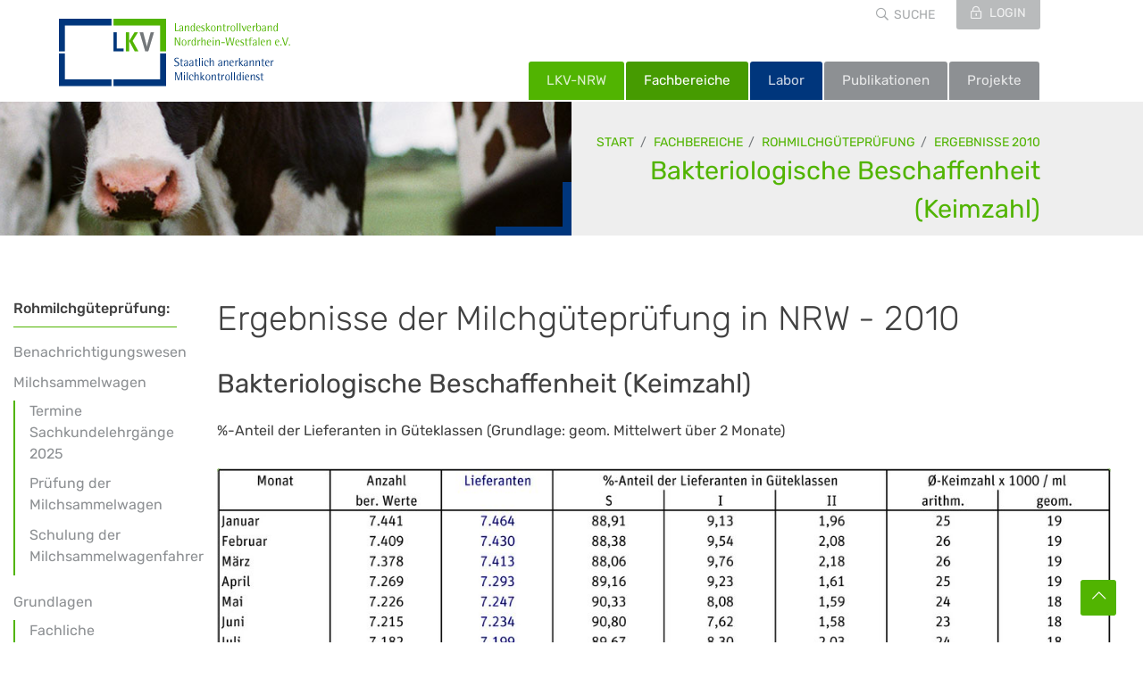

--- FILE ---
content_type: text/html; charset=utf-8
request_url: https://www.lkv-nrw.de/fachbereiche/rohmilchguetepruefung/ergebnisse-der-milchguetepruefung-in-nrw-2018/bakteriologische-beschaffenheit-keimzahl-8
body_size: 7275
content:
<!DOCTYPE html>
<html lang="de">
<head>

<meta charset="utf-8">
<!-- 
	Developed by a TYPO3 CMS Certified Developer
	
				___________________________________________________________________
	
				Konzept | Design | TYPO3-Programmierung | SEO | SEA | Full-Service
	
					fixpunkt für digitales GmbH
					Colmantstraße 39
					53115 Bonn
	
					Telefon: 0049 228 421620
					E-Mail:  office@fixpunkt.com
					Web:     https://www.fixpunkt.com
				___________________________________________________________________

	This website is powered by TYPO3 - inspiring people to share!
	TYPO3 is a free open source Content Management Framework initially created by Kasper Skaarhoj and licensed under GNU/GPL.
	TYPO3 is copyright 1998-2026 of Kasper Skaarhoj. Extensions are copyright of their respective owners.
	Information and contribution at https://typo3.org/
-->



<title>Bakteriologische Beschaffenheit (Keimzahl) | LKV</title>
<meta name="generator" content="TYPO3 CMS">
<meta property="og:type" content="website">
<meta property="og:site_name" content="LKV">
<meta name="twitter:card" content="summary">


<link rel="stylesheet" href="/typo3temp/assets/compressed/merged-12706bbc56b3a1c608aeb8a753951e9b-776dc53d90498fc0be24778e684d13f4.css?1763467101" media="all">






<meta name="viewport" content="width=device-width, initial-scale=1, maximum-scale=1" />
<link rel="canonical" href="https://www.lkv-nrw.de/fachbereiche/rohmilchguetepruefung/ergebnisse-der-milchguetepruefung-in-nrw-2018/bakteriologische-beschaffenheit-keimzahl-8"/>
</head>
<body>

    <header id="header-main" class="position-relative">
    <div class="topNav">
        <div class="container-fluid d-flex justify-content-end">
            <div class="d-flex">
                <div class="pt-1 pl-md-4 item search position-relative"><a href="/suche" class="show-search text-uppercase">Suche</a><div class="search-form">
				<form autocomplete="off" role="search" method="post" class="searchform" action="/suche?tx_indexedsearch_pi2%5Baction%5D=search&tx_indexedsearch_pi2%5Bcontroller%5D=Search&cHash=158518cd20fa75d01defcade51b81db2">
					<input type="search" value="" name="tx_indexedsearch_pi2[search][sword]" id="s" placeholder="Webseite durchsuchen">
					<div class="tx-indexedsearch-hidden-fields">
					</div>
				</form>
			</div></div>
                <div class="ml-md-4 item login">
                    <a href="https://webapp.lkv-nrw.de/zentraleslogin/" target="_blank" class="d-block pt-1 pb-2 px-md-3 text-uppercase">
                        Login
                    </a>
                </div>
            </div>
        </div>
    </div>
    <nav class="navbar navbar-expand-md sticky">
      <div class="wow fadeInDown" data-wow-duration="0.500s" data-wow-delay="0.500s" data-wow-offset="10">
          <div class="brand">
              <a href="/" title="Landeskontrollverband Nordrhein-Westfalen e.V. Staatlich anerkannter Milchkontrolldienst">
                  <div class="logo"> </div>
              </a>
          </div>
      </div>
      <div class="collapse navbar-collapse d-none d-md-block" id="navbarResponsive">
    <ul class="nav navbar-nav align-items-end m-menu">
        
            <li class="nav-item color3  dropdown">
                <a href="/lkv-nrw/lkv-nrw/wir-ueber-uns" class="nav-link">
                LKV-NRW
                </a>
                
                    
    <div class="dropdown-menu nl2" aria-labelledby="navbarDropdownMenuLink">
        <ul class="nl2-ul">
            
                <li class="dropdown-item">
                    <a href="/lkv-nrw/lkv-nrw/wir-ueber-uns" title="Wir über uns" class="nav-link">
                        Wir über uns
                    </a>
                    
                </li>
            
                <li class="dropdown-item">
                    <a href="/lkv-nrw/lkv-nrw/gremien-des-lkv-nrw" title="Gremien des LKV NRW" class="nav-link">
                        Gremien des LKV NRW
                    </a>
                    
                </li>
            
                <li class="dropdown-item">
                    <a href="/lkv-nrw/lkv-nrw/jahresberichte" title="Jahresberichte" class="nav-link">
                        Jahresberichte
                    </a>
                    
                </li>
            
                <li class="dropdown-item">
                    <a href="/lkv-nrw/lkv-nrw/historie" title="Historie" class="nav-link">
                        Historie
                    </a>
                    
                </li>
            
                <li class="dropdown-item dropdown position-relative">
                    <a href="/lkv-nrw/lkv-nrw/stellenanzeigen" title="Stellenanzeigen" class="nav-link dropdown-toggle">
                        Stellenanzeigen
                    </a>
                    
                        
    <ul class="dropdown-menu nl3" aria-labelledby="navbarDropdownMenuLink">
        
            <li class="dropdown-item">
                <a href="/lkv-nrw/lkv-nrw/stellenanzeigen/sv-probenehmer/leistungspruefer-m/w/d-geldern/kevelaer" target="" title="SV-Probenehmer/Leistungsprüfer (m/w/d) Geldern/Kevelaer" class="nav-link">
                    SV-Probenehmer/Leistungsprüfer (m/w/d) Geldern
                </a>
            </li>
        
            <li class="dropdown-item">
                <a href="/lkv-nrw/lkv-nrw/stellenanzeigen/sv-probenehmer-m/w/d-kleve-und-umgebung" target="" title="SV-Probenehmer (m/w/d) Kleve und Umgebung" class="nav-link">
                    SV Probenehmer (m/w/d) Kleve
                </a>
            </li>
        
            <li class="dropdown-item">
                <a href="/lkv-nrw/lkv-nrw/stellenanzeigen/sv-probenehmer-m/w/d-rheda-wiedenbrueck-und-umgebung" target="" title="SV-Probenehmer (m/w/d) Rheda-Wiedenbrück und Umgebung" class="nav-link">
                    SV Probenehmer (m/w/d) Rheda-Wiedenbrück
                </a>
            </li>
        
            <li class="dropdown-item">
                <a href="/lkv-nrw/lkv-nrw/stellenanzeigen/auszubildenden-zum-systemintegrator-m/w/d-1" target="" title="Auszubildenden zum Systemintegrator (m/w/d)" class="nav-link">
                    Azubi Systemintegrator (m/w/d)
                </a>
            </li>
        
    </ul>

                    
                </li>
            
        </ul>
    </div>

                
            </li>
        
            <li class="nav-item color4  active dropdown">
                <a href="/fachbereiche" class="nav-link">
                Fachbereiche
                </a>
                
                    
    <div class="dropdown-menu nl2" aria-labelledby="navbarDropdownMenuLink">
        <ul class="nl2-ul">
            
                <li class="dropdown-item dropdown position-relative">
                    <a href="/fachbereiche/milchleistungspruefung/vorteile-der-mlp" title="Milchleistungsprüfung" class="nav-link dropdown-toggle">
                        Milchleistungsprüfung
                    </a>
                    
                        
    <ul class="dropdown-menu nl3" aria-labelledby="navbarDropdownMenuLink">
        
            <li class="dropdown-item">
                <a href="/fachbereiche/milchleistungspruefung/vorteile-der-mlp" target="" title="Vorteile der MLP" class="nav-link">
                    Vorteile der MLP
                </a>
            </li>
        
            <li class="dropdown-item">
                <a href="/fachbereiche/milchleistungspruefung/grundlagen" target="" title="Grundlagen" class="nav-link">
                    Grundlagen
                </a>
            </li>
        
            <li class="dropdown-item">
                <a href="/fachbereiche/milchleistungspruefung/formulare" target="" title="Formulare" class="nav-link">
                    Formulare
                </a>
            </li>
        
            <li class="dropdown-item">
                <a href="/fachbereiche/milchleistungspruefung/historie" target="" title="Historie" class="nav-link">
                    Historie
                </a>
            </li>
        
            <li class="dropdown-item">
                <a href="/fachbereiche/milchleistungspruefung/unser-team-1" target="" title="Unser Team" class="nav-link">
                    Unser Team
                </a>
            </li>
        
    </ul>

                    
                </li>
            
                <li class="dropdown-item active dropdown position-relative">
                    <a href="/fachbereiche/rohmilchguetepruefung" title="Rohmilchgüteprüfung" class="nav-link active dropdown-toggle">
                        Rohmilchgüteprüfung
                    </a>
                    
                        
    <ul class="dropdown-menu nl3" aria-labelledby="navbarDropdownMenuLink">
        
            <li class="dropdown-item">
                <a href="/fachbereiche/rohmilchguetepruefung/benachrichtigungswesen" target="" title="Benachrichtigungswesen" class="nav-link">
                    Benachrichtigungswesen
                </a>
            </li>
        
            <li class="dropdown-item">
                <a href="/fachbereiche/rohmilchguetepruefung/milchsammelwagen/termine-sachkundelehrgaenge-2025" target="" title="Milchsammelwagen" class="nav-link">
                    Milchsammelwagen
                </a>
            </li>
        
            <li class="dropdown-item">
                <a href="/fachbereiche/rohmilchguetepruefung/grundlagen/fachliche-grundlagen" target="" title="Grundlagen" class="nav-link">
                    Grundlagen
                </a>
            </li>
        
            <li class="dropdown-item">
                <a href="/fachbereiche/rohmilchguetepruefung/ergebnisse" target="" title="Ergebnisse" class="nav-link">
                    Ergebnisse
                </a>
            </li>
        
            <li class="dropdown-item">
                <a href="/fachbereiche/rohmilchguetepruefung/formulare" target="" title="Formulare" class="nav-link">
                    Formulare
                </a>
            </li>
        
            <li class="dropdown-item">
                <a href="/fachbereiche/rohmilchguetepruefung/historie" target="" title="Historie" class="nav-link">
                    Historie
                </a>
            </li>
        
            <li class="dropdown-item">
                <a href="/fachbereiche/prueflabor-lud/unser-team-1" target="" title="Kontakt" class="nav-link">
                    Kontakt
                </a>
            </li>
        
    </ul>

                    
                </li>
            
                <li class="dropdown-item dropdown position-relative">
                    <a href="/fachbereiche/tierkennzeichnung" title="Tierkennzeichnung" class="nav-link dropdown-toggle">
                        Tierkennzeichnung
                    </a>
                    
                        
    <ul class="dropdown-menu nl3" aria-labelledby="navbarDropdownMenuLink">
        
            <li class="dropdown-item">
                <a href="/fachbereiche/tierkennzeichnung/ueberblick-der-dienstleistungen" target="" title="Überblick der Dienstleistungen" class="nav-link">
                    Überblick der Dienstleistungen
                </a>
            </li>
        
            <li class="dropdown-item">
                <a href="/fachbereiche/tierkennzeichnung/bereich-rind" target="" title="Bereich Rind" class="nav-link">
                    Bereich Rind
                </a>
            </li>
        
            <li class="dropdown-item">
                <a href="/fachbereiche/tierkennzeichnung/bereich-schaf-und-ziege" target="" title="Bereich Schaf und Ziege" class="nav-link">
                    Bereich Schaf und Ziege
                </a>
            </li>
        
            <li class="dropdown-item">
                <a href="/fachbereiche/tierkennzeichnung/bereich-schwein" target="" title="Bereich Schwein" class="nav-link">
                    Bereich Schwein
                </a>
            </li>
        
            <li class="dropdown-item">
                <a href="/fachbereiche/tierkennzeichnung/tierarzneimittel-tam-datenbank" target="" title="Tierarzneimittel (TAM)-Datenbank" class="nav-link">
                    Tierarzneimittel (TAM)-Datenbank
                </a>
            </li>
        
            <li class="dropdown-item">
                <a href="/fachbereiche/tierkennzeichnung/faq-haeufige-fragen" target="" title="FAQ / Häufige Fragen" class="nav-link">
                    FAQ / Häufige Fragen
                </a>
            </li>
        
            <li class="dropdown-item">
                <a href="/fachbereiche/tierkennzeichnung/grundlagen" target="" title="Grundlagen" class="nav-link">
                    Grundlagen
                </a>
            </li>
        
            <li class="dropdown-item">
                <a href="/fachbereiche/tierkennzeichnung/formulare/bestellscheine" target="" title="Formulare/Bestellscheine" class="nav-link">
                    Formulare/Bestellscheine
                </a>
            </li>
        
            <li class="dropdown-item">
                <a href="/fachbereiche/tierkennzeichnung/unser-team" target="" title="Unser Team" class="nav-link">
                    Unser Team
                </a>
            </li>
        
    </ul>

                    
                </li>
            
                <li class="dropdown-item">
                    <a href="/fachbereiche/prueflabor-lud" title="Prüflabor LuD" class="nav-link">
                        Prüflabor LuD
                    </a>
                    
                </li>
            
                <li class="dropdown-item">
                    <a href="/fachbereiche/milcherzeugerberatungsdienst" title="Milcherzeugerberatungsdienst" class="nav-link">
                        Milcherzeugerberatungsdienst
                    </a>
                    
                </li>
            
                <li class="dropdown-item dropdown position-relative">
                    <a href="/fachbereiche/qm-milch-akkreditiert" title="QM-Milch (akkreditiert)" class="nav-link dropdown-toggle">
                        QM-Milch (akkreditiert)
                    </a>
                    
                        
    <ul class="dropdown-menu nl3" aria-labelledby="navbarDropdownMenuLink">
        
            <li class="dropdown-item">
                <a href="/fachbereiche/qm-milch-akkreditiert/fragebogen-qm-milch" target="" title="Fragebogen QM-Milch" class="nav-link">
                    Fragebogen QM-Milch
                </a>
            </li>
        
            <li class="dropdown-item">
                <a href="/fachbereiche/qm-milch-akkreditiert/sonderaudits" target="" title="Sonderaudits" class="nav-link">
                    Sonderaudits
                </a>
            </li>
        
            <li class="dropdown-item">
                <a href="/fachbereiche/qm-milch-akkreditiert/futtermittelsicherheit" target="" title="Futtermittelsicherheit" class="nav-link">
                    Futtermittelsicherheit
                </a>
            </li>
        
            <li class="dropdown-item">
                <a href="/fachbereiche/qm-milch-akkreditiert/datenaustauschvereinbarung-mit-qs-1" target="" title="Verknüpfung mit QS für Schlachtkühe" class="nav-link">
                    Verknüpfung mit QS für Schlachtkühe
                </a>
            </li>
        
            <li class="dropdown-item">
                <a href="/fachbereiche/qm-milch-akkreditiert/zusatzprogramme-1" target="" title="Zusatzprogramme" class="nav-link">
                    Zusatzprogramme
                </a>
            </li>
        
    </ul>

                    
                </li>
            
                <li class="dropdown-item dropdown position-relative">
                    <a href="/fachbereiche/qs-systemberater-rind" title="QS-Systemberater (Rind)" class="nav-link dropdown-toggle">
                        QS-Systemberater (Rind)
                    </a>
                    
                        
    <ul class="dropdown-menu nl3" aria-labelledby="navbarDropdownMenuLink">
        
            <li class="dropdown-item">
                <a href="/fachbereiche/qs-systemberater-rind/formulare" target="" title="Formulare" class="nav-link">
                    Formulare
                </a>
            </li>
        
            <li class="dropdown-item">
                <a href="/fachbereiche/qs-systemberater-rind/unser-team" target="" title="Unser Team" class="nav-link">
                    Unser Team
                </a>
            </li>
        
    </ul>

                    
                </li>
            
                <li class="dropdown-item dropdown position-relative">
                    <a href="/fachbereiche/qualitaetsmanagement" title="Qualitätsmanagement" class="nav-link dropdown-toggle">
                        Qualitätsmanagement
                    </a>
                    
                        
    <ul class="dropdown-menu nl3" aria-labelledby="navbarDropdownMenuLink">
        
            <li class="dropdown-item">
                <a href="/fachbereiche/qualitaetsmanagement/zertifizierung" target="" title="Zertifizierung" class="nav-link">
                    Zertifizierung
                </a>
            </li>
        
            <li class="dropdown-item">
                <a href="/fachbereiche/qualitaetsmanagement/schulungen" target="" title="Schulungen" class="nav-link">
                    Schulungen
                </a>
            </li>
        
            <li class="dropdown-item">
                <a href="/fachbereiche/qualitaetsmanagement/beschwerdemanagement" target="" title="Beschwerdemanagement" class="nav-link">
                    Beschwerdemanagement
                </a>
            </li>
        
            <li class="dropdown-item">
                <a href="/fachbereiche/qualitaetsmanagement/unser-team" target="" title="Kontakt" class="nav-link">
                    Kontakt
                </a>
            </li>
        
    </ul>

                    
                </li>
            
                <li class="dropdown-item dropdown position-relative">
                    <a href="/fachbereiche/edv" title="EDV" class="nav-link dropdown-toggle">
                        EDV
                    </a>
                    
                        
    <ul class="dropdown-menu nl3" aria-labelledby="navbarDropdownMenuLink">
        
            <li class="dropdown-item">
                <a href="/fachbereiche/edv/anwendungen" target="" title="Anwendungen" class="nav-link">
                    Anwendungen
                </a>
            </li>
        
            <li class="dropdown-item">
                <a href="/fachbereiche/edv/downloads" target="" title="Downloads" class="nav-link">
                    Downloads
                </a>
            </li>
        
            <li class="dropdown-item">
                <a href="/fachbereiche/edv/historie/bis-1989" target="" title="Historie" class="nav-link">
                    Historie
                </a>
            </li>
        
            <li class="dropdown-item">
                <a href="/fachbereiche/edv/unser-team" target="" title="Unser Team" class="nav-link">
                    Unser Team
                </a>
            </li>
        
    </ul>

                    
                </li>
            
                <li class="dropdown-item">
                    <a href="/fachbereiche/verwaltung" title="Verwaltung" class="nav-link">
                        Verwaltung
                    </a>
                    
                </li>
            
        </ul>
    </div>

                
            </li>
        
            <li class="nav-item color296 ">
                <a href="https://www.lud-nrw.de/" class="nav-link">
                Labor
                </a>
                
            </li>
        
            <li class="nav-item color251  dropdown">
                <a href="/publikationen" class="nav-link">
                Publikationen
                </a>
                
                    
    <div class="dropdown-menu nl2" aria-labelledby="navbarDropdownMenuLink">
        <ul class="nl2-ul">
            
                <li class="dropdown-item dropdown position-relative">
                    <a href="/publikationen/fachbereiche" title="Fachbereiche" class="nav-link dropdown-toggle">
                        Fachbereiche
                    </a>
                    
                        
    <ul class="dropdown-menu nl3" aria-labelledby="navbarDropdownMenuLink">
        
            <li class="dropdown-item">
                <a href="/publikationen/fachbereiche/mlp" target="" title="MLP" class="nav-link">
                    MLP
                </a>
            </li>
        
            <li class="dropdown-item">
                <a href="/publikationen/fachbereiche/guetepruefung" target="" title="Güteprüfung" class="nav-link">
                    Güteprüfung
                </a>
            </li>
        
            <li class="dropdown-item">
                <a href="/publikationen/fachbereiche/edv" target="" title="EDV" class="nav-link">
                    EDV
                </a>
            </li>
        
            <li class="dropdown-item">
                <a href="/publikationen/fachbereiche/verwaltung" target="" title="Verwaltung" class="nav-link">
                    Verwaltung
                </a>
            </li>
        
    </ul>

                    
                </li>
            
        </ul>
    </div>

                
            </li>
        
            <li class="nav-item color270  dropdown">
                <a href="/projekte" class="nav-link">
                Projekte
                </a>
                
                    
    <div class="dropdown-menu nl2" aria-labelledby="navbarDropdownMenuLink">
        <ul class="nl2-ul">
            
                <li class="dropdown-item dropdown position-relative">
                    <a href="/projekte/happymoo" title="HappyMoo" class="nav-link dropdown-toggle">
                        HappyMoo
                    </a>
                    
                        
    <ul class="dropdown-menu nl3" aria-labelledby="navbarDropdownMenuLink">
        
            <li class="dropdown-item">
                <a href="/projekte/happymoo/newsletter-abonnieren" target="" title="Newsletter abonnieren" class="nav-link">
                    Newsletter abonnieren
                </a>
            </li>
        
    </ul>

                    
                </li>
            
                <li class="dropdown-item">
                    <a href="/projekte/holicow" title="HoliCow" class="nav-link">
                        HoliCow
                    </a>
                    
                </li>
            
                <li class="dropdown-item dropdown position-relative">
                    <a href="/projekte/dlq-datenportal" title="DLQ Datenportal" class="nav-link dropdown-toggle">
                        DLQ Datenportal
                    </a>
                    
                        
    <ul class="dropdown-menu nl3" aria-labelledby="navbarDropdownMenuLink">
        
            <li class="dropdown-item">
                <a href="/projekte/dlq-datenportal/historie" target="" title="Historie" class="nav-link">
                    Historie
                </a>
            </li>
        
            <li class="dropdown-item">
                <a href="/projekte/dlq-datenportal/das-team" target="" title="Das Team" class="nav-link">
                    Das Team
                </a>
            </li>
        
    </ul>

                    
                </li>
            
        </ul>
    </div>

                
            </li>
        
    </ul>
</div>




        <div class="mobilenavtoggle showmobile d-md-none">
            <div class="navline"></div>
            <div class="navline"></div>
            <div class="navline"></div>
        </div>
      <div class="mobilenav">
    <div class="mobilenav-container"><i class="fal fa-times mobilenav-closer" aria-hidden="true"></i>
        <div class="menu-hauptmenue-container">
            <ul id="menu-hauptmenue" class="menu">
                
                    <li class="level-0 menu-item menu-item-has-children" data-level="0">
                        
                                <div class="opensub"><i class="fal fa-chevron-right" aria-hidden="true"></i></div>
                            
                        <a href="/lkv-nrw/lkv-nrw/wir-ueber-uns" class="">
                        LKV-NRW
                        </a>
                        
                            
    <ul class="mobilesub-menu">
        <div class="backinmenu ml-2">
            <div class="back mb-2">
                <i class="fal fa-chevron-left mr-2" aria-hidden="true"></i> ZURÜCK
            </div>
            <div class="firstlevelmenu"></div>
        </div>
        
            <li class="menu-item level-1" data-level="1">
                
                <a href="/lkv-nrw/lkv-nrw/wir-ueber-uns" class="">
                    Wir über uns
                </a>
                
            </li>
        
            <li class="menu-item level-1" data-level="1">
                
                <a href="/lkv-nrw/lkv-nrw/gremien-des-lkv-nrw" class="">
                    Gremien des LKV NRW
                </a>
                
            </li>
        
            <li class="menu-item level-1" data-level="1">
                
                <a href="/lkv-nrw/lkv-nrw/jahresberichte" class="">
                    Jahresberichte
                </a>
                
            </li>
        
            <li class="menu-item level-1" data-level="1">
                
                <a href="/lkv-nrw/lkv-nrw/historie" class="">
                    Historie
                </a>
                
            </li>
        
            <li class="menu-item level-1 menu-item-has-children" data-level="1">
                
                        <div class="opensub-level2"><i class="fal fa-chevron-right" aria-hidden="true"></i></div>
                    
                <a href="/lkv-nrw/lkv-nrw/stellenanzeigen" class="">
                    Stellenanzeigen
                </a>
                
                    
    <ul class="mobilesub-menu-level2">
        <div class="backinmenu ml-2">
            <div class="back mb-2">
                <i class="fal fa-chevron-left mr-2" aria-hidden="true"></i> ZURÜCK
            </div>
            <div class="secondlevelmenu"></div>
        </div>
        
            <li class="menu-item level-1" data-level="1">
                <a href="/lkv-nrw/lkv-nrw/stellenanzeigen/sv-probenehmer/leistungspruefer-m/w/d-geldern/kevelaer" class="">
                    SV-Probenehmer/Leistungsprüfer (m/w/d) Geldern
                </a>
            </li>
        
            <li class="menu-item level-1" data-level="1">
                <a href="/lkv-nrw/lkv-nrw/stellenanzeigen/sv-probenehmer-m/w/d-kleve-und-umgebung" class="">
                    SV Probenehmer (m/w/d) Kleve
                </a>
            </li>
        
            <li class="menu-item level-1" data-level="1">
                <a href="/lkv-nrw/lkv-nrw/stellenanzeigen/sv-probenehmer-m/w/d-rheda-wiedenbrueck-und-umgebung" class="">
                    SV Probenehmer (m/w/d) Rheda-Wiedenbrück
                </a>
            </li>
        
            <li class="menu-item level-1" data-level="1">
                <a href="/lkv-nrw/lkv-nrw/stellenanzeigen/auszubildenden-zum-systemintegrator-m/w/d-1" class="">
                    Azubi Systemintegrator (m/w/d)
                </a>
            </li>
        
    </ul>

                
            </li>
        
    </ul>

                        
                    </li>
                
                    <li class="level-0 menu-item menu-item-has-children" data-level="0">
                        
                                <div class="opensub"><i class="fal fa-chevron-right" aria-hidden="true"></i></div>
                            
                        <a href="/fachbereiche" class="active">
                        Fachbereiche
                        </a>
                        
                            
    <ul class="mobilesub-menu">
        <div class="backinmenu ml-2">
            <div class="back mb-2">
                <i class="fal fa-chevron-left mr-2" aria-hidden="true"></i> ZURÜCK
            </div>
            <div class="firstlevelmenu"></div>
        </div>
        
            <li class="menu-item level-1 menu-item-has-children" data-level="1">
                
                        <div class="opensub-level2"><i class="fal fa-chevron-right" aria-hidden="true"></i></div>
                    
                <a href="/fachbereiche/milchleistungspruefung/vorteile-der-mlp" class="">
                    Milchleistungsprüfung
                </a>
                
                    
    <ul class="mobilesub-menu-level2">
        <div class="backinmenu ml-2">
            <div class="back mb-2">
                <i class="fal fa-chevron-left mr-2" aria-hidden="true"></i> ZURÜCK
            </div>
            <div class="secondlevelmenu"></div>
        </div>
        
            <li class="menu-item level-1" data-level="1">
                <a href="/fachbereiche/milchleistungspruefung/vorteile-der-mlp" class="">
                    Vorteile der MLP
                </a>
            </li>
        
            <li class="menu-item level-1" data-level="1">
                <a href="/fachbereiche/milchleistungspruefung/grundlagen" class="">
                    Grundlagen
                </a>
            </li>
        
            <li class="menu-item level-1" data-level="1">
                <a href="/fachbereiche/milchleistungspruefung/formulare" class="">
                    Formulare
                </a>
            </li>
        
            <li class="menu-item level-1" data-level="1">
                <a href="/fachbereiche/milchleistungspruefung/historie" class="">
                    Historie
                </a>
            </li>
        
            <li class="menu-item level-1" data-level="1">
                <a href="/fachbereiche/milchleistungspruefung/unser-team-1" class="">
                    Unser Team
                </a>
            </li>
        
    </ul>

                
            </li>
        
            <li class="menu-item level-1 menu-item-has-children" data-level="1">
                
                        <div class="opensub-level2"><i class="fal fa-chevron-right" aria-hidden="true"></i></div>
                    
                <a href="/fachbereiche/rohmilchguetepruefung" class="active">
                    Rohmilchgüteprüfung
                </a>
                
                    
    <ul class="mobilesub-menu-level2">
        <div class="backinmenu ml-2">
            <div class="back mb-2">
                <i class="fal fa-chevron-left mr-2" aria-hidden="true"></i> ZURÜCK
            </div>
            <div class="secondlevelmenu"></div>
        </div>
        
            <li class="menu-item level-1" data-level="1">
                <a href="/fachbereiche/rohmilchguetepruefung/benachrichtigungswesen" class="">
                    Benachrichtigungswesen
                </a>
            </li>
        
            <li class="menu-item level-1" data-level="1">
                <a href="/fachbereiche/rohmilchguetepruefung/milchsammelwagen/termine-sachkundelehrgaenge-2025" class="">
                    Milchsammelwagen
                </a>
            </li>
        
            <li class="menu-item level-1" data-level="1">
                <a href="/fachbereiche/rohmilchguetepruefung/grundlagen/fachliche-grundlagen" class="">
                    Grundlagen
                </a>
            </li>
        
            <li class="menu-item level-1" data-level="1">
                <a href="/fachbereiche/rohmilchguetepruefung/ergebnisse" class="">
                    Ergebnisse
                </a>
            </li>
        
            <li class="menu-item level-1" data-level="1">
                <a href="/fachbereiche/rohmilchguetepruefung/formulare" class="">
                    Formulare
                </a>
            </li>
        
            <li class="menu-item level-1" data-level="1">
                <a href="/fachbereiche/rohmilchguetepruefung/historie" class="">
                    Historie
                </a>
            </li>
        
            <li class="menu-item level-1" data-level="1">
                <a href="/fachbereiche/prueflabor-lud/unser-team-1" class="">
                    Kontakt
                </a>
            </li>
        
    </ul>

                
            </li>
        
            <li class="menu-item level-1 menu-item-has-children" data-level="1">
                
                        <div class="opensub-level2"><i class="fal fa-chevron-right" aria-hidden="true"></i></div>
                    
                <a href="/fachbereiche/tierkennzeichnung" class="">
                    Tierkennzeichnung
                </a>
                
                    
    <ul class="mobilesub-menu-level2">
        <div class="backinmenu ml-2">
            <div class="back mb-2">
                <i class="fal fa-chevron-left mr-2" aria-hidden="true"></i> ZURÜCK
            </div>
            <div class="secondlevelmenu"></div>
        </div>
        
            <li class="menu-item level-1" data-level="1">
                <a href="/fachbereiche/tierkennzeichnung/ueberblick-der-dienstleistungen" class="">
                    Überblick der Dienstleistungen
                </a>
            </li>
        
            <li class="menu-item level-1" data-level="1">
                <a href="/fachbereiche/tierkennzeichnung/bereich-rind" class="">
                    Bereich Rind
                </a>
            </li>
        
            <li class="menu-item level-1" data-level="1">
                <a href="/fachbereiche/tierkennzeichnung/bereich-schaf-und-ziege" class="">
                    Bereich Schaf und Ziege
                </a>
            </li>
        
            <li class="menu-item level-1" data-level="1">
                <a href="/fachbereiche/tierkennzeichnung/bereich-schwein" class="">
                    Bereich Schwein
                </a>
            </li>
        
            <li class="menu-item level-1" data-level="1">
                <a href="/fachbereiche/tierkennzeichnung/tierarzneimittel-tam-datenbank" class="">
                    Tierarzneimittel (TAM)-Datenbank
                </a>
            </li>
        
            <li class="menu-item level-1" data-level="1">
                <a href="/fachbereiche/tierkennzeichnung/faq-haeufige-fragen" class="">
                    FAQ / Häufige Fragen
                </a>
            </li>
        
            <li class="menu-item level-1" data-level="1">
                <a href="/fachbereiche/tierkennzeichnung/grundlagen" class="">
                    Grundlagen
                </a>
            </li>
        
            <li class="menu-item level-1" data-level="1">
                <a href="/fachbereiche/tierkennzeichnung/formulare/bestellscheine" class="">
                    Formulare/Bestellscheine
                </a>
            </li>
        
            <li class="menu-item level-1" data-level="1">
                <a href="/fachbereiche/tierkennzeichnung/unser-team" class="">
                    Unser Team
                </a>
            </li>
        
    </ul>

                
            </li>
        
            <li class="menu-item level-1" data-level="1">
                
                <a href="/fachbereiche/prueflabor-lud" class="">
                    Prüflabor LuD
                </a>
                
            </li>
        
            <li class="menu-item level-1" data-level="1">
                
                <a href="/fachbereiche/milcherzeugerberatungsdienst" class="">
                    Milcherzeugerberatungsdienst
                </a>
                
            </li>
        
            <li class="menu-item level-1 menu-item-has-children" data-level="1">
                
                        <div class="opensub-level2"><i class="fal fa-chevron-right" aria-hidden="true"></i></div>
                    
                <a href="/fachbereiche/qm-milch-akkreditiert" class="">
                    QM-Milch (akkreditiert)
                </a>
                
                    
    <ul class="mobilesub-menu-level2">
        <div class="backinmenu ml-2">
            <div class="back mb-2">
                <i class="fal fa-chevron-left mr-2" aria-hidden="true"></i> ZURÜCK
            </div>
            <div class="secondlevelmenu"></div>
        </div>
        
            <li class="menu-item level-1" data-level="1">
                <a href="/fachbereiche/qm-milch-akkreditiert/fragebogen-qm-milch" class="">
                    Fragebogen QM-Milch
                </a>
            </li>
        
            <li class="menu-item level-1" data-level="1">
                <a href="/fachbereiche/qm-milch-akkreditiert/sonderaudits" class="">
                    Sonderaudits
                </a>
            </li>
        
            <li class="menu-item level-1" data-level="1">
                <a href="/fachbereiche/qm-milch-akkreditiert/futtermittelsicherheit" class="">
                    Futtermittelsicherheit
                </a>
            </li>
        
            <li class="menu-item level-1" data-level="1">
                <a href="/fachbereiche/qm-milch-akkreditiert/datenaustauschvereinbarung-mit-qs-1" class="">
                    Verknüpfung mit QS für Schlachtkühe
                </a>
            </li>
        
            <li class="menu-item level-1" data-level="1">
                <a href="/fachbereiche/qm-milch-akkreditiert/zusatzprogramme-1" class="">
                    Zusatzprogramme
                </a>
            </li>
        
    </ul>

                
            </li>
        
            <li class="menu-item level-1 menu-item-has-children" data-level="1">
                
                        <div class="opensub-level2"><i class="fal fa-chevron-right" aria-hidden="true"></i></div>
                    
                <a href="/fachbereiche/qs-systemberater-rind" class="">
                    QS-Systemberater (Rind)
                </a>
                
                    
    <ul class="mobilesub-menu-level2">
        <div class="backinmenu ml-2">
            <div class="back mb-2">
                <i class="fal fa-chevron-left mr-2" aria-hidden="true"></i> ZURÜCK
            </div>
            <div class="secondlevelmenu"></div>
        </div>
        
            <li class="menu-item level-1" data-level="1">
                <a href="/fachbereiche/qs-systemberater-rind/formulare" class="">
                    Formulare
                </a>
            </li>
        
            <li class="menu-item level-1" data-level="1">
                <a href="/fachbereiche/qs-systemberater-rind/unser-team" class="">
                    Unser Team
                </a>
            </li>
        
    </ul>

                
            </li>
        
            <li class="menu-item level-1 menu-item-has-children" data-level="1">
                
                        <div class="opensub-level2"><i class="fal fa-chevron-right" aria-hidden="true"></i></div>
                    
                <a href="/fachbereiche/qualitaetsmanagement" class="">
                    Qualitätsmanagement
                </a>
                
                    
    <ul class="mobilesub-menu-level2">
        <div class="backinmenu ml-2">
            <div class="back mb-2">
                <i class="fal fa-chevron-left mr-2" aria-hidden="true"></i> ZURÜCK
            </div>
            <div class="secondlevelmenu"></div>
        </div>
        
            <li class="menu-item level-1" data-level="1">
                <a href="/fachbereiche/qualitaetsmanagement/zertifizierung" class="">
                    Zertifizierung
                </a>
            </li>
        
            <li class="menu-item level-1" data-level="1">
                <a href="/fachbereiche/qualitaetsmanagement/schulungen" class="">
                    Schulungen
                </a>
            </li>
        
            <li class="menu-item level-1" data-level="1">
                <a href="/fachbereiche/qualitaetsmanagement/beschwerdemanagement" class="">
                    Beschwerdemanagement
                </a>
            </li>
        
            <li class="menu-item level-1" data-level="1">
                <a href="/fachbereiche/qualitaetsmanagement/unser-team" class="">
                    Kontakt
                </a>
            </li>
        
    </ul>

                
            </li>
        
            <li class="menu-item level-1 menu-item-has-children" data-level="1">
                
                        <div class="opensub-level2"><i class="fal fa-chevron-right" aria-hidden="true"></i></div>
                    
                <a href="/fachbereiche/edv" class="">
                    EDV
                </a>
                
                    
    <ul class="mobilesub-menu-level2">
        <div class="backinmenu ml-2">
            <div class="back mb-2">
                <i class="fal fa-chevron-left mr-2" aria-hidden="true"></i> ZURÜCK
            </div>
            <div class="secondlevelmenu"></div>
        </div>
        
            <li class="menu-item level-1" data-level="1">
                <a href="/fachbereiche/edv/anwendungen" class="">
                    Anwendungen
                </a>
            </li>
        
            <li class="menu-item level-1" data-level="1">
                <a href="/fachbereiche/edv/downloads" class="">
                    Downloads
                </a>
            </li>
        
            <li class="menu-item level-1" data-level="1">
                <a href="/fachbereiche/edv/historie/bis-1989" class="">
                    Historie
                </a>
            </li>
        
            <li class="menu-item level-1" data-level="1">
                <a href="/fachbereiche/edv/unser-team" class="">
                    Unser Team
                </a>
            </li>
        
    </ul>

                
            </li>
        
            <li class="menu-item level-1" data-level="1">
                
                <a href="/fachbereiche/verwaltung" class="">
                    Verwaltung
                </a>
                
            </li>
        
    </ul>

                        
                    </li>
                
                    <li class="level-0" data-level="0">
                        
                        <a href="https://www.lud-nrw.de/" class="">
                        Labor
                        </a>
                        
                    </li>
                
                    <li class="level-0 menu-item menu-item-has-children" data-level="0">
                        
                                <div class="opensub"><i class="fal fa-chevron-right" aria-hidden="true"></i></div>
                            
                        <a href="/publikationen" class="">
                        Publikationen
                        </a>
                        
                            
    <ul class="mobilesub-menu">
        <div class="backinmenu ml-2">
            <div class="back mb-2">
                <i class="fal fa-chevron-left mr-2" aria-hidden="true"></i> ZURÜCK
            </div>
            <div class="firstlevelmenu"></div>
        </div>
        
            <li class="menu-item level-1 menu-item-has-children" data-level="1">
                
                        <div class="opensub-level2"><i class="fal fa-chevron-right" aria-hidden="true"></i></div>
                    
                <a href="/publikationen/fachbereiche" class="">
                    Fachbereiche
                </a>
                
                    
    <ul class="mobilesub-menu-level2">
        <div class="backinmenu ml-2">
            <div class="back mb-2">
                <i class="fal fa-chevron-left mr-2" aria-hidden="true"></i> ZURÜCK
            </div>
            <div class="secondlevelmenu"></div>
        </div>
        
            <li class="menu-item level-1" data-level="1">
                <a href="/publikationen/fachbereiche/mlp" class="">
                    MLP
                </a>
            </li>
        
            <li class="menu-item level-1" data-level="1">
                <a href="/publikationen/fachbereiche/guetepruefung" class="">
                    Güteprüfung
                </a>
            </li>
        
            <li class="menu-item level-1" data-level="1">
                <a href="/publikationen/fachbereiche/edv" class="">
                    EDV
                </a>
            </li>
        
            <li class="menu-item level-1" data-level="1">
                <a href="/publikationen/fachbereiche/verwaltung" class="">
                    Verwaltung
                </a>
            </li>
        
    </ul>

                
            </li>
        
    </ul>

                        
                    </li>
                
                    <li class="level-0 menu-item menu-item-has-children" data-level="0">
                        
                                <div class="opensub"><i class="fal fa-chevron-right" aria-hidden="true"></i></div>
                            
                        <a href="/projekte" class="">
                        Projekte
                        </a>
                        
                            
    <ul class="mobilesub-menu">
        <div class="backinmenu ml-2">
            <div class="back mb-2">
                <i class="fal fa-chevron-left mr-2" aria-hidden="true"></i> ZURÜCK
            </div>
            <div class="firstlevelmenu"></div>
        </div>
        
            <li class="menu-item level-1 menu-item-has-children" data-level="1">
                
                        <div class="opensub-level2"><i class="fal fa-chevron-right" aria-hidden="true"></i></div>
                    
                <a href="/projekte/happymoo" class="">
                    HappyMoo
                </a>
                
                    
    <ul class="mobilesub-menu-level2">
        <div class="backinmenu ml-2">
            <div class="back mb-2">
                <i class="fal fa-chevron-left mr-2" aria-hidden="true"></i> ZURÜCK
            </div>
            <div class="secondlevelmenu"></div>
        </div>
        
            <li class="menu-item level-1" data-level="1">
                <a href="/projekte/happymoo/newsletter-abonnieren" class="">
                    Newsletter abonnieren
                </a>
            </li>
        
    </ul>

                
            </li>
        
            <li class="menu-item level-1" data-level="1">
                
                <a href="/projekte/holicow" class="">
                    HoliCow
                </a>
                
            </li>
        
            <li class="menu-item level-1 menu-item-has-children" data-level="1">
                
                        <div class="opensub-level2"><i class="fal fa-chevron-right" aria-hidden="true"></i></div>
                    
                <a href="/projekte/dlq-datenportal" class="">
                    DLQ Datenportal
                </a>
                
                    
    <ul class="mobilesub-menu-level2">
        <div class="backinmenu ml-2">
            <div class="back mb-2">
                <i class="fal fa-chevron-left mr-2" aria-hidden="true"></i> ZURÜCK
            </div>
            <div class="secondlevelmenu"></div>
        </div>
        
            <li class="menu-item level-1" data-level="1">
                <a href="/projekte/dlq-datenportal/historie" class="">
                    Historie
                </a>
            </li>
        
            <li class="menu-item level-1" data-level="1">
                <a href="/projekte/dlq-datenportal/das-team" class="">
                    Das Team
                </a>
            </li>
        
    </ul>

                
            </li>
        
    </ul>

                        
                    </li>
                
                    <li class="level-0" data-level="0">
                        
                        <a href="/kontakt" class="">
                        Kontakt
                        </a>
                        
                    </li>
                
                    <li class="level-0" data-level="0">
                        
                        <a href="/aktuelles" class="">
                        Aktuelles
                        </a>
                        
                    </li>
                
                    <li class="level-0" data-level="0">
                        
                        <a href="/lkv-nrw/lkv-nrw/stellenanzeigen" class="">
                        Stellenanzeigen
                        </a>
                        
                    </li>
                
                    <li class="level-0" data-level="0">
                        
                        <a href="/impressum" class="">
                        Impressum
                        </a>
                        
                    </li>
                
                    <li class="level-0 menu-item menu-item-has-children" data-level="0">
                        
                                <div class="opensub"><i class="fal fa-chevron-right" aria-hidden="true"></i></div>
                            
                        <a href="/datenschutz" class="">
                        Datenschutz
                        </a>
                        
                            
    <ul class="mobilesub-menu">
        <div class="backinmenu ml-2">
            <div class="back mb-2">
                <i class="fal fa-chevron-left mr-2" aria-hidden="true"></i> ZURÜCK
            </div>
            <div class="firstlevelmenu"></div>
        </div>
        
            <li class="menu-item level-1" data-level="1">
                
                <a href="/datenschutz/informationen-fuer-bewerber" class="">
                    Informationen für Bewerber
                </a>
                
            </li>
        
            <li class="menu-item level-1" data-level="1">
                
                <a href="/datenschutz/informationen-fuer-kunden" class="">
                    Informationen für Kunden
                </a>
                
            </li>
        
            <li class="menu-item level-1" data-level="1">
                
                <a href="/datenschutz/informationen-fuer-mitglieder" class="">
                    Informationen für Mitglieder
                </a>
                
            </li>
        
    </ul>

                        
                    </li>
                
                    <li class="level-0" data-level="0">
                        
                        <a href="/hinweisgeberschutzgesetz" class="">
                        Hinweisgeberschutzgesetz
                        </a>
                        
                    </li>
                
                    <li class="level-0" data-level="0">
                        
                        <a href="/sitemap" class="">
                        Sitemap
                        </a>
                        
                    </li>
                
            </ul>
        </div>
    </div>
</div>




    </nav>


    
        <div class="container-fluid dekoBreadcrumb">
            <div class="row align-items-end">
                <div class="col-12 col-md-6 bild" style="background-image:url('/fileadmin/redaktion/header/header-fs-kuehe.jpg')"title=""><div class="wuerfel"></div></div>
                <div class="col-12 col-md-6">
                    <div class="breadcrumb-wrap pb-2 wow fadeInRight">
    <div class="breadcrumb-item text-uppercase"><a href="/">Start</a></div>
    
        <div class="breadcrumb-item">
            <a href="/fachbereiche">
            Fachbereiche
            </a>
        </div>
    
        <div class="breadcrumb-item">
            <a href="/fachbereiche/rohmilchguetepruefung">
            Rohmilchgüteprüfung
            </a>
        </div>
    
        <div class="breadcrumb-item">
            <a href="/fachbereiche/rohmilchguetepruefung/ergebnisse-der-milchguetepruefung-in-nrw-2010">
            Ergebnisse 2010
            </a>
        </div>
    
        <div class="breadcrumb-item current">
            <a href="/fachbereiche/rohmilchguetepruefung/ergebnisse-der-milchguetepruefung-in-nrw-2018/bakteriologische-beschaffenheit-keimzahl-8">
            Bakteriologische Beschaffenheit (Keimzahl)
            </a>
        </div>
    
</div>
                </div>
            </div>
        </div>
    
</header>
    <div role="main" class="main">
  
        <div class="container px-0">
          <div class="row mx-0">
            <div class="subm-wrap col-md-3 col-lg-3 col-xl-2 d-none d-md-block">
    
        <div class="subm-current pb-2 mb-3">
            
                <strong>Rohmilchgüteprüfung:</strong>
            
        </div>

        <ul class="submenu wow fadeInLeft">
            
                <li class="subnav-item px-0">
                    <a href="/fachbereiche/rohmilchguetepruefung/benachrichtigungswesen" class="px-0">
                    Benachrichtigungswesen
                    </a>
                    
                </li>
            
                <li class="subnav-item px-0">
                    <a href="/fachbereiche/rohmilchguetepruefung/milchsammelwagen/termine-sachkundelehrgaenge-2025" class="px-0">
                    Milchsammelwagen
                    </a>
                    
                        
            <ul class="nl2-ul pl-3 mb-2">
                
                    <li class="subnav-item px-0">
                        <a href="/fachbereiche/rohmilchguetepruefung/milchsammelwagen/termine-sachkundelehrgaenge-2025" title="Termine Sachkundelehrgänge 2025" class="px-0">
                            Termine Sachkundelehrgänge 2025
                        </a>
                    </li>
                
                    <li class="subnav-item px-0">
                        <a href="/fachbereiche/rohmilchguetepruefung/milchsammelwagen/pruefung-der-milchsammelwagen" title="Prüfung der Milchsammelwagen" class="px-0">
                            Prüfung der Milchsammelwagen
                        </a>
                    </li>
                
                    <li class="subnav-item px-0">
                        <a href="/fachbereiche/rohmilchguetepruefung/milchsammelwagen/schulung-der-milchsammelwagenfahrer" title="Schulung der Milchsammelwagenfahrer" class="px-0">
                            Schulung der Milchsammelwagenfahrer
                        </a>
                    </li>
                
            </ul>
        
                    
                </li>
            
                <li class="subnav-item px-0">
                    <a href="/fachbereiche/rohmilchguetepruefung/grundlagen/fachliche-grundlagen" class="px-0">
                    Grundlagen
                    </a>
                    
                        
            <ul class="nl2-ul pl-3 mb-2">
                
                    <li class="subnav-item px-0">
                        <a href="/fachbereiche/rohmilchguetepruefung/grundlagen/fachliche-grundlagen" title="Fachliche Grundlagen" class="px-0">
                            Fachliche Grundlagen
                        </a>
                    </li>
                
                    <li class="subnav-item px-0">
                        <a href="/fachbereiche/rohmilchguetepruefung/grundlagen/rechtliche-grundlagen" title="Rechtliche Grundlagen" class="px-0">
                            Rechtliche Grundlagen
                        </a>
                    </li>
                
            </ul>
        
                    
                </li>
            
                <li class="subnav-item px-0">
                    <a href="/fachbereiche/rohmilchguetepruefung/ergebnisse" class="px-0">
                    Ergebnisse
                    </a>
                    
                        
            <ul class="nl2-ul pl-3 mb-2">
                
                    <li class="subnav-item px-0">
                        <a href="/fachbereiche/rohmilchguetepruefung/ergebnisse/fett-eiweiss-laktose" title="Fett / Eiweiss / Laktose" class="px-0">
                            Fett / Eiweiss / Laktose
                        </a>
                    </li>
                
                    <li class="subnav-item px-0">
                        <a href="/fachbereiche/rohmilchguetepruefung/ergebnisse/somatische-zellen" title="Somatische Zellen" class="px-0">
                            Somatische Zellen
                        </a>
                    </li>
                
                    <li class="subnav-item px-0">
                        <a href="/fachbereiche/rohmilchguetepruefung/ergebnisse/bakteriologische-beschaffenheit-keimzahl" title="Bakteriologische Beschaffenheit (Keimzahl)" class="px-0">
                            Bakteriologische Beschaffenheit (Keimzahl)
                        </a>
                    </li>
                
                    <li class="subnav-item px-0">
                        <a href="/fachbereiche/rohmilchguetepruefung/ergebnisse/hemmstoffe" title="Hemmstoffe" class="px-0">
                            Hemmstoffe
                        </a>
                    </li>
                
                    <li class="subnav-item px-0">
                        <a href="/fachbereiche/rohmilchguetepruefung/ergebnisse/gefrierpunkt" title="Gefrierpunkt" class="px-0">
                            Gefrierpunkt
                        </a>
                    </li>
                
            </ul>
        
                    
                </li>
            
                <li class="subnav-item px-0">
                    <a href="/fachbereiche/rohmilchguetepruefung/formulare" class="px-0">
                    Formulare
                    </a>
                    
                </li>
            
                <li class="subnav-item px-0">
                    <a href="/fachbereiche/rohmilchguetepruefung/historie" class="px-0">
                    Historie
                    </a>
                    
                </li>
            
                <li class="subnav-item px-0">
                    <a href="/fachbereiche/prueflabor-lud/unser-team-1" class="px-0">
                    Kontakt
                    </a>
                    
                </li>
            
        </ul>

        
    
</div>

            <div class="col-sm-12 col-md-9 col-lg-9 col-xl-10">
              
<div id="c2176" class="frame frame-default frame-type-fpbaseelements-container-background frame-layout-0"><div class="layout-block wow white-block"><div class="container"><div class="bg-primary-hover"><div id="c2172" class="frame frame-default frame-type-text frame-layout-0"><header><h1 class=" wow fadeInDown" data-wow-duration="0.500s" data-wow-delay="0.500s" data-wow-offset="10">
				Ergebnisse der Milchgüteprüfung in NRW  -  2010
			</h1></header></div><div id="c2173" class="frame frame-default frame-type-textpic frame-layout-0 frame-space-after-medium"><header><h2 class=" wow fadeInDown" data-wow-duration="0.500s" data-wow-delay="0.500s" data-wow-offset="10">
				Bakteriologische Beschaffenheit (Keimzahl)
			</h2></header><div class="ce-textpic ce-left ce-below"><div class="ce-bodytext"><p>%-Anteil der Lieferanten in Güteklassen (Grundlage: geom. Mittelwert über 2 Monate)</p></div><div class="ce-gallery ce-border" data-ce-columns="1" data-ce-images="1"><div class="ce-row"><div class="ce-column"><figure class="image"><a href="/fileadmin/redaktion/Rohmilchguetepruefung/Statistik/2010/Keimzahl_Dez2010.jpg" class="fancybox" data-fancybox="gallery" data-caption="" title=""><img class="image-embed-item" src="/fileadmin/_processed_/9/3/csm_Keimzahl_Dez2010_ec9d53f151.jpg" width="1198" height="435" alt="" /></a></figure></div></div></div></div></div><div id="c2174" class="frame frame-default frame-type-image frame-layout-0"><div class="ce-image ce-left ce-above"><div class="ce-gallery" data-ce-columns="1" data-ce-images="1"><div class="ce-row"><div class="ce-column"><figure class="image"><img class="image-embed-item" src="/fileadmin/_processed_/e/4/csm_Grafik_Keimzahl_Dez2010_d23ff29143.jpg" width="550" height="412" alt="" /></figure></div></div></div></div></div><div id="c2257" class="frame frame-default frame-type-shortcut frame-layout-0"><div id="c1339" class="frame frame-default frame-type-div frame-layout-0"><hr class="ce-div" /></div><div id="c2085" class="frame frame-default frame-type-fpbase-element-cta frame-layout-0"><div class="text-center cta-button space-after- space-before-"><a href="/fachbereiche/rohmilchguetepruefung/ergebnisse-der-milchguetepruefung-in-nrw-2010" class="btn btn-primary">Zurück</a></div></div></div></div></div></div></div>


            </div>
          </div>
        </div>
    
</div>

    <div class="fahne-wrap d-none">
  <div class="wow fadeInRight" data-wow-delay="0.500s">
    <a href="/lkv-nrw/stellenanzeigen" title="Tagung anfragen" class="d-block rounded text-center mb-3"><i class="fas fa-user"></i></a>
  </div>
  <div class="wow fadeInRight" data-wow-delay="0.700s">
    <a href="mailto:cjd.bonn@cjd.de" class="d-block rounded text-center mb-3"><i class="fas fa-paper-plane"></i></a>
  </div>
</div>
<a href="#top" class="btn-up rounded position-bottom-right visible">
  <i class="fal fa-chevron-up"></i>
</a>

<footer class="footer pb-4">
  <div class="footerDeko mb-4">
    <div class="container pt-1 bg-primary">
    </div>
  </div>
  
<div id="c18" class="frame frame-default frame-type-fpbaseelements-container-container frame-layout-0"><div class="container wow fadeInDown"><div class=" mx-auto"><div id="c19" class="frame frame-default frame-type-fpbaseelements-container-twocolumns frame-layout-0"><div class="row  "><div class="col-12 col-lg-5 wow fadeInDown" data-wow-duration="0.500s" data-wow-delay="0.500s" data-wow-offset="10"></div><div class="col-12 col-lg-7 wow fadeInDown" data-wow-duration="0.500s" data-wow-delay="0.700s" data-wow-offset="10"></div></div></div></div></div></div>


  <div class="footer-list-wrapper">
    <div class="container bg-secondary">
      
<ul class="footer-list">
    
        <li class="nav-item">
            <a href="/kontakt" class="text-uppercase">
            Kontakt
            </a>
        </li>
    
        <li class="nav-item">
            <a href="/aktuelles" class="text-uppercase">
            Aktuelles
            </a>
        </li>
    
        <li class="nav-item">
            <a href="/lkv-nrw/lkv-nrw/stellenanzeigen" class="text-uppercase">
            Stellenanzeigen
            </a>
        </li>
    
        <li class="nav-item">
            <a href="/impressum" class="text-uppercase">
            Impressum
            </a>
        </li>
    
        <li class="nav-item">
            <a href="/datenschutz" class="text-uppercase">
            Datenschutz
            </a>
        </li>
    
        <li class="nav-item">
            <a href="/hinweisgeberschutzgesetz" class="text-uppercase">
            Hinweisgeberschutzgesetz
            </a>
        </li>
    
        <li class="nav-item">
            <a href="/sitemap" class="text-uppercase">
            Sitemap
            </a>
        </li>
    
</ul>
    </div>
  </div>
</footer>
<div class="footerLogos small">
  
<div id="c10" class="frame frame-default frame-type-fpbaseelements-container-background frame-layout-0 frame-space-before-extra-small frame-space-after-extra-small"><div class="layout-block wow white-block"><div class="container"><div class="bg-primary-hover"><div id="c16" class="frame frame-default frame-type-text frame-layout-0"><p class="text-center">PROJEKTE</p></div><div id="c2963" class="frame frame-default frame-type-fpbaseelements-container-twocolumns frame-layout-0"><div class="row  "><div class="col-12 col-lg-6 wow fadeInDown" data-wow-duration="0.500s" data-wow-delay="0.500s" data-wow-offset="10"><div id="c2962" class="frame frame-default frame-type-fpbaseelements-container-twocolumns frame-layout-0"><div class="row  "><div class="col-12 col-lg-6 wow fadeInDown" data-wow-duration="0.500s" data-wow-delay="0.500s" data-wow-offset="10"><div id="c2964" class="frame frame-default frame-type-image frame-layout-0"><div class="ce-image ce-center ce-above"><div class="ce-gallery" data-ce-columns="1" data-ce-images="1"><div class="ce-outer"><div class="ce-inner"><div class="ce-row"><div class="ce-column"><figure class="image"><a href="/projekte/holicow"><img class="image-embed-item" src="/fileadmin/redaktion/projekte/Logo_-_Interreg_-_HoliCow_-_CMJN.jpg" width="1156" height="360" alt="" /></a></figure></div></div></div></div></div></div></div></div><div class="col-12 col-lg-6 wow fadeInDown" data-wow-duration="0.500s" data-wow-delay="0.700s" data-wow-offset="10"><div id="c2961" class="frame frame-default frame-type-image frame-layout-0"><div class="ce-image ce-center ce-above"><div class="ce-gallery" data-ce-columns="1" data-ce-images="1"><div class="ce-outer"><div class="ce-inner"><div class="ce-row"><div class="ce-column"><figure class="image"><a href="/projekte/happymoo" title="European Milk Recording - HappyMoo"><img class="image-embed-item" title="European Milk Recording - HappyMoo" alt="Logo European Milk Recording - HappyMoo" src="/fileadmin/redaktion/projekte/Logo-Interreg.jpg" width="153" height="67" /></a></figure></div></div></div></div></div></div></div></div></div></div></div><div class="col-12 col-lg-6 wow fadeInDown" data-wow-duration="0.500s" data-wow-delay="0.700s" data-wow-offset="10"><div id="c2959" class="frame frame-default frame-type-fpbaseelements-container-twocolumns frame-layout-0"><div class="row  "><div class="col-12 col-lg-6 wow fadeInDown" data-wow-duration="0.500s" data-wow-delay="0.500s" data-wow-offset="10"><div id="c2960" class="frame frame-default frame-type-image frame-layout-0"><div class="ce-image ce-center ce-above"><div class="ce-gallery" data-ce-columns="1" data-ce-images="1"><div class="ce-outer"><div class="ce-inner"><div class="ce-row"><div class="ce-column"><figure class="image"><a href="/projekte/dlq-datenportal" title="DLQ Data"><img class="image-embed-item" title="DLQ Data" alt="Logo DLQ Data" src="/fileadmin/redaktion/projekte/Logo-DLQData.svg" width="730" height="67" /></a></figure></div></div></div></div></div></div></div></div><div class="col-12 col-lg-6 wow fadeInDown" data-wow-duration="0.500s" data-wow-delay="0.700s" data-wow-offset="10"><div id="c2958" class="frame frame-default frame-type-image frame-layout-0"><div class="ce-image ce-center ce-above"><div class="ce-gallery" data-ce-columns="1" data-ce-images="1"><div class="ce-outer"><div class="ce-inner"><div class="ce-row"><div class="ce-column"><figure class="image"><a href="/projekte" title="milchQplus"><img class="image-embed-item" title="milchQplus" alt="Logo milchQplus" src="/fileadmin/_processed_/c/1/csm_milchQplus_a6e6b3315e.png" width="179" height="67" /></a></figure></div></div></div></div></div></div></div></div></div></div></div></div></div></div></div></div></div>


</div>
<script src="/typo3temp/assets/compressed/merged-a8610ec3cca5e1c66a51914703291549-77602d74adbdc927e190bd6fb92700d6.js?1715602270"></script>
<script src="/typo3temp/assets/compressed/merged-e2eb2672ad5f6a9bdfdd6ab6553e5036-5542515b9b02206c5f04bc9c2987b2fb.js?1730810353"></script>


</body>
</html>

--- FILE ---
content_type: image/svg+xml
request_url: https://www.lkv-nrw.de/fileadmin/redaktion/projekte/Logo-DLQData.svg
body_size: 6998
content:
<?xml version="1.0" encoding="UTF-8"?>
<!-- Generator: Adobe Illustrator 16.0.4, SVG Export Plug-In . SVG Version: 6.00 Build 0)  -->
<svg xmlns="http://www.w3.org/2000/svg" xmlns:xlink="http://www.w3.org/1999/xlink" version="1.1" id="Ebene_1" x="0px" y="0px" width="316.167px" height="29.667px" viewBox="0 0 316.167 29.667" xml:space="preserve">
<g>
	<path fill="#BACB31" d="M309.631,24.105c-0.567,0-0.852-0.279-0.852-0.84v-3.768h1.968v-0.6h-1.968v-1.766h-0.756v1.766   l-1.057,0.059v0.541h1.057v3.852c0,0.969,0.479,1.451,1.439,1.451c0.408,0,0.812-0.039,1.212-0.119l-0.096-0.576H309.631z    M307.135,16.186c-0.448-0.049-0.968-0.072-1.56-0.072c-0.584,0-1.002,0.141-1.254,0.42c-0.252,0.281-0.378,0.695-0.378,1.248   v1.117l-1.044,0.059v0.541h1.044v5.207h0.768v-5.207h1.956v-0.6h-1.956v-1.045c0-0.4,0.084-0.684,0.252-0.852   s0.46-0.252,0.876-0.252h1.248L307.135,16.186z M298.675,21.754h2.484v1.391c-0.336,0.305-0.723,0.547-1.158,0.727   s-0.83,0.266-1.182,0.258c-0.681,0-1.021-0.324-1.021-0.971v-0.504C297.799,22.078,298.091,21.777,298.675,21.754 M299.923,19.402   c0.464,0,0.786,0.092,0.966,0.275c0.181,0.184,0.271,0.467,0.271,0.852v0.611h-2.604c-0.487,0-0.863,0.125-1.128,0.373   c-0.264,0.248-0.396,0.596-0.396,1.043v0.672c0,0.506,0.147,0.893,0.443,1.164c0.296,0.273,0.7,0.408,1.212,0.408   c0.488,0,0.963-0.113,1.423-0.342c0.46-0.227,0.834-0.486,1.122-0.773l0.096,1.02h0.6v-4.176c0-0.641-0.153-1.098-0.462-1.373   c-0.308-0.277-0.773-0.414-1.397-0.414c-0.704,0-1.637,0.088-2.797,0.264l0.072,0.564   C298.375,19.457,299.235,19.402,299.923,19.402 M290.792,16.305v8.4h0.755V20.41c0.536-0.361,0.984-0.619,1.345-0.775   c0.359-0.156,0.716-0.232,1.067-0.232c0.361,0,0.619,0.088,0.774,0.264s0.233,0.467,0.233,0.875v4.164h0.77v-4.367   c0-0.52-0.136-0.916-0.403-1.188c-0.268-0.273-0.658-0.408-1.169-0.408c-0.793,0-1.685,0.367-2.677,1.104   c0.056-0.289,0.084-0.664,0.084-1.129v-2.412H290.792z M287.888,24.189c-0.768,0-1.302-0.168-1.602-0.504s-0.45-0.965-0.45-1.885   s0.15-1.549,0.45-1.889s0.834-0.51,1.602-0.51c0.608,0,1.124,0.031,1.548,0.096l0.12-0.492c-0.479-0.176-1.076-0.264-1.788-0.264   c-1,0-1.703,0.229-2.111,0.689c-0.408,0.459-0.612,1.25-0.612,2.369c0,1.121,0.204,1.908,0.612,2.365   c0.408,0.455,1.111,0.684,2.111,0.684c0.673,0,1.305-0.088,1.896-0.264l-0.084-0.529C289.124,24.145,288.56,24.189,287.888,24.189    M283.064,22.533c0.151,0.129,0.228,0.348,0.228,0.66c0,0.408-0.122,0.674-0.366,0.799c-0.244,0.123-0.722,0.189-1.434,0.197   c-0.72,0.008-1.396-0.016-2.028-0.072l-0.06,0.564c0.688,0.104,1.428,0.156,2.22,0.156c0.88,0,1.502-0.104,1.866-0.312   c0.364-0.207,0.546-0.652,0.546-1.332c0-0.473-0.108-0.826-0.324-1.062s-0.556-0.402-1.02-0.498l-1.788-0.336   c-0.32-0.062-0.548-0.16-0.685-0.287c-0.136-0.129-0.204-0.355-0.204-0.684c0-0.424,0.104-0.688,0.312-0.787   s0.632-0.146,1.271-0.137c0.513,0,1.248,0.023,2.208,0.07l0.072-0.551c-0.704-0.104-1.496-0.164-2.376-0.18   c-0.824-0.008-1.402,0.09-1.734,0.293c-0.331,0.205-0.497,0.635-0.497,1.291c0,0.479,0.102,0.842,0.306,1.086   s0.534,0.41,0.99,0.498l1.775,0.336C282.672,22.309,282.912,22.406,283.064,22.533 M277.568,24.105   c-0.568,0-0.853-0.279-0.853-0.84v-3.768h1.968v-0.6h-1.968v-1.766h-0.756v1.766l-1.056,0.059v0.541h1.056v3.852   c0,0.969,0.48,1.451,1.44,1.451c0.407,0,0.812-0.039,1.212-0.119l-0.097-0.576H277.568z M274.436,18.742   c-0.76,0-1.615,0.371-2.567,1.115l-0.084-0.959h-0.588v5.807h0.768v-4.344c0.536-0.32,0.977-0.551,1.32-0.689   c0.344-0.141,0.684-0.211,1.02-0.211h0.288l0.097-0.719H274.436z M269.504,18.898h-0.756v5.807h0.756V18.898z M268.7,16.701v0.697   c0,0.168,0.084,0.252,0.252,0.252h0.348c0.168,0,0.252-0.084,0.252-0.252v-0.697c0-0.168-0.084-0.252-0.252-0.252h-0.348   C268.784,16.449,268.7,16.533,268.7,16.701 M266.924,18.898l-1.38,4.451c-0.024,0.096-0.096,0.375-0.216,0.84h-0.168l-0.216-0.84   l-1.164-4.199c-0.04-0.168-0.141-0.252-0.301-0.252h-0.695c-0.16,0-0.26,0.078-0.3,0.238l-1.164,4.213l-0.229,0.84h-0.156   c-0.111-0.424-0.188-0.703-0.228-0.84l-1.368-4.451h-0.792l1.812,5.578c0.04,0.152,0.144,0.229,0.312,0.229h0.696   c0.176,0,0.284-0.084,0.324-0.252l1.14-4.164l0.228-0.9h0.133c0.023,0.105,0.06,0.256,0.107,0.457   c0.048,0.199,0.088,0.348,0.12,0.443l1.152,4.164c0.04,0.168,0.144,0.252,0.312,0.252h0.708c0.16,0,0.265-0.076,0.312-0.229   l1.812-5.578H266.924z M255.692,23.973c-0.288,0.137-0.597,0.205-0.925,0.205c-0.552,0-0.939-0.174-1.163-0.521   c-0.225-0.35-0.337-0.975-0.337-1.879c0-0.896,0.114-1.514,0.343-1.854c0.228-0.34,0.626-0.51,1.193-0.51   c0.504,0,1.168,0.139,1.992,0.42v3.42C256.348,23.598,255.98,23.838,255.692,23.973 M257.552,24.705v-8.4h-0.756v1.861   c0,0.496,0.016,0.875,0.048,1.139c-0.728-0.375-1.46-0.562-2.195-0.562c-0.761,0-1.312,0.23-1.656,0.695s-0.517,1.248-0.517,2.352   c0,1.064,0.162,1.84,0.486,2.328s0.854,0.732,1.59,0.732c0.76,0,1.536-0.348,2.328-1.045l0.084,0.9H257.552z M246.188,18.898v5.807   h0.768V20.41c0.544-0.354,0.994-0.609,1.35-0.77c0.356-0.158,0.71-0.238,1.062-0.238c0.359,0,0.618,0.088,0.773,0.264   c0.156,0.176,0.234,0.467,0.234,0.875v4.164h0.756v-4.367c0-1.064-0.52-1.596-1.56-1.596c-0.824,0-1.721,0.371-2.688,1.115   l-0.06-0.959H246.188z M241.328,21.754h2.483v1.391c-0.336,0.305-0.722,0.547-1.157,0.727c-0.437,0.18-0.83,0.266-1.183,0.258   c-0.68,0-1.02-0.324-1.02-0.971v-0.504C240.452,22.078,240.744,21.777,241.328,21.754 M242.576,19.402   c0.464,0,0.786,0.092,0.966,0.275s0.27,0.467,0.27,0.852v0.611h-2.604c-0.488,0-0.864,0.125-1.128,0.373s-0.396,0.596-0.396,1.043   v0.672c0,0.506,0.148,0.893,0.444,1.164c0.296,0.273,0.7,0.408,1.212,0.408c0.488,0,0.962-0.113,1.422-0.342   c0.46-0.227,0.834-0.486,1.122-0.773l0.097,1.02h0.6v-4.176c0-0.641-0.154-1.098-0.462-1.373c-0.309-0.277-0.774-0.414-1.398-0.414   c-0.704,0-1.636,0.088-2.796,0.264l0.072,0.564C241.028,19.457,241.888,19.402,242.576,19.402 M234.309,16.426v6.852   c0,0.432,0.127,0.779,0.385,1.045c0.256,0.264,0.636,0.395,1.14,0.395c1.312,0,2.392-0.023,3.24-0.072l-0.024-0.6h-3.084   c-0.576,0-0.864-0.291-0.864-0.875v-6.744H234.309z M231.009,18.742c-0.761,0-1.616,0.371-2.567,1.115l-0.084-0.959h-0.589v5.807   h0.769v-4.344c0.535-0.32,0.976-0.551,1.32-0.689c0.343-0.141,0.684-0.211,1.02-0.211h0.288l0.096-0.719H231.009z M222.645,19.875   c0.272-0.316,0.748-0.473,1.429-0.473c0.56,0,0.968,0.092,1.224,0.275s0.388,0.48,0.396,0.889c0.016,0.672-0.232,1.008-0.744,1.008   h-2.725C222.233,20.758,222.373,20.191,222.645,19.875 M226.461,20.553c-0.008-0.607-0.208-1.061-0.6-1.361   c-0.393-0.301-1-0.449-1.824-0.449c-0.937,0-1.604,0.225-2.004,0.678c-0.4,0.451-0.601,1.238-0.601,2.357   c0,1.111,0.206,1.902,0.618,2.371c0.412,0.467,1.106,0.701,2.082,0.701c0.968,0,1.7-0.096,2.196-0.289l-0.084-0.516   c-0.736,0.096-1.404,0.145-2.004,0.145c-0.688,0-1.185-0.145-1.488-0.432c-0.304-0.289-0.479-0.816-0.528-1.584h2.904   C226.033,22.174,226.477,21.633,226.461,20.553 M218.193,23.973c-0.288,0.137-0.597,0.205-0.925,0.205   c-0.552,0-0.939-0.174-1.163-0.521c-0.225-0.35-0.337-0.975-0.337-1.879c0-0.896,0.114-1.514,0.343-1.854   c0.228-0.34,0.626-0.51,1.193-0.51c0.504,0,1.168,0.139,1.992,0.42v3.42C218.849,23.598,218.481,23.838,218.193,23.973    M220.053,24.705v-8.4h-0.756v1.861c0,0.496,0.017,0.875,0.048,1.139c-0.728-0.375-1.46-0.562-2.195-0.562   c-0.761,0-1.312,0.23-1.656,0.695s-0.517,1.248-0.517,2.352c0,1.064,0.162,1.84,0.486,2.328s0.854,0.732,1.59,0.732   c0.761,0,1.536-0.348,2.328-1.045l0.084,0.9H220.053z M206.337,18.898v5.807h0.769V20.41c0.544-0.354,0.993-0.609,1.35-0.77   c0.355-0.158,0.71-0.238,1.062-0.238c0.36,0,0.618,0.088,0.774,0.264s0.234,0.467,0.234,0.875v4.164h0.756v-4.367   c0-1.064-0.521-1.596-1.561-1.596c-0.823,0-1.72,0.371-2.688,1.115l-0.061-0.959H206.337z M204.645,18.898h-0.756v5.807h0.756   V18.898z M203.841,16.701v0.697c0,0.168,0.084,0.252,0.252,0.252h0.349c0.168,0,0.252-0.084,0.252-0.252v-0.697   c0-0.168-0.084-0.252-0.252-0.252h-0.349C203.925,16.449,203.841,16.533,203.841,16.701"></path>
	<path fill="#BACB31" d="M308.444,6.849v5.856h1.164V8.553c0.527-0.312,0.943-0.536,1.248-0.672   c0.304-0.136,0.607-0.204,0.911-0.204c0.28,0,0.475,0.07,0.582,0.21c0.108,0.141,0.162,0.395,0.162,0.763v4.055h1.164V8.314   c0-0.528-0.134-0.931-0.401-1.206c-0.269-0.276-0.662-0.414-1.183-0.414c-0.808,0-1.672,0.352-2.592,1.056l-0.072-0.9H308.444z    M306.068,9.789c0,0.809-0.112,1.361-0.336,1.656c-0.225,0.297-0.641,0.443-1.248,0.443c-0.608,0-1.024-0.146-1.248-0.443   c-0.225-0.295-0.336-0.848-0.336-1.656c0-0.816,0.111-1.372,0.336-1.667c0.224-0.296,0.64-0.444,1.248-0.444   c0.607,0,1.023,0.148,1.248,0.444C305.956,8.417,306.068,8.973,306.068,9.789 M301.688,9.789c0,1.121,0.212,1.912,0.636,2.377   c0.424,0.463,1.144,0.695,2.16,0.695c1.016,0,1.735-0.232,2.159-0.695c0.425-0.465,0.637-1.256,0.637-2.377   c0-1.12-0.212-1.916-0.637-2.387c-0.424-0.473-1.144-0.708-2.159-0.708c-1.017,0-1.736,0.235-2.16,0.708   C301.9,7.874,301.688,8.669,301.688,9.789 M300.476,6.849h-1.151v5.856h1.151V6.849z M299.288,4.69v0.672   c0,0.231,0.112,0.348,0.336,0.348h0.552c0.225,0,0.336-0.116,0.336-0.348V4.69c0-0.225-0.111-0.337-0.336-0.337h-0.552   C299.4,4.353,299.288,4.465,299.288,4.69 M297.368,11.758c-0.28,0-0.479-0.057-0.594-0.168c-0.116-0.113-0.175-0.305-0.175-0.576   V7.75h1.812v-0.9H296.6V5.133h-1.151v1.729L294.38,6.91v0.84h1.068v3.42c0,0.527,0.13,0.934,0.39,1.217   c0.26,0.285,0.638,0.428,1.134,0.428c0.553,0,1.013-0.053,1.38-0.156l-0.132-0.9H297.368z M289.748,10.156   c0.104-0.125,0.284-0.191,0.54-0.199h2.136v1.057c-0.624,0.543-1.284,0.816-1.979,0.816c-0.296,0-0.513-0.064-0.648-0.193   c-0.136-0.127-0.204-0.336-0.204-0.623v-0.312C289.592,10.461,289.644,10.279,289.748,10.156 M291.26,7.677   c0.448,0,0.752,0.068,0.912,0.204s0.244,0.384,0.252,0.744v0.457h-2.352c-0.528,0-0.937,0.127-1.225,0.383s-0.432,0.617-0.432,1.08   v0.613c0,0.527,0.162,0.936,0.486,1.223c0.323,0.289,0.758,0.434,1.302,0.434c0.888,0,1.668-0.346,2.34-1.033l0.132,0.924h0.912   v-4.08c0-0.712-0.168-1.212-0.504-1.5s-0.86-0.432-1.572-0.432c-0.84,0-1.788,0.092-2.844,0.275l0.108,0.853   C289.992,7.725,290.82,7.677,291.26,7.677 M286.664,12.705h1.344l-1.956-2.771c-0.136-0.217-0.279-0.385-0.432-0.504V9.406   c0.184-0.145,0.328-0.289,0.432-0.433l1.765-2.124h-1.345l-1.764,2.137h-0.72c0.048-0.32,0.071-0.652,0.071-0.996V4.305h-1.176v8.4   h1.164v-1.967c0-0.266-0.02-0.568-0.06-0.912h0.731L286.664,12.705z M281.396,6.849h-1.151v5.856h1.151V6.849z M280.208,4.69v0.672   c0,0.231,0.112,0.348,0.336,0.348h0.552c0.225,0,0.336-0.116,0.336-0.348V4.69c0-0.225-0.111-0.337-0.336-0.337h-0.552   C280.32,4.353,280.208,4.465,280.208,4.69 M273.56,6.849v5.856h1.164V8.553c0.528-0.312,0.944-0.536,1.248-0.672   c0.305-0.136,0.608-0.204,0.912-0.204c0.28,0,0.475,0.07,0.582,0.21c0.108,0.141,0.162,0.395,0.162,0.763v4.055h1.164V8.314   c0-0.528-0.134-0.931-0.402-1.206c-0.268-0.276-0.662-0.414-1.182-0.414c-0.808,0-1.672,0.352-2.592,1.056l-0.072-0.9H273.56z    M270.968,6.849v4.237c-0.84,0.52-1.487,0.779-1.943,0.779c-0.312,0-0.532-0.07-0.66-0.209c-0.128-0.141-0.188-0.391-0.181-0.75   V6.849h-1.164v4.393c0,1.08,0.532,1.619,1.597,1.619c0.808,0,1.64-0.32,2.496-0.959l0.084,0.803h0.924V6.849H270.968z    M256.916,6.849v5.856h1.152V8.53c0.464-0.328,0.817-0.553,1.062-0.672c0.244-0.12,0.494-0.181,0.75-0.181   c0.296,0,0.512,0.074,0.648,0.223c0.136,0.147,0.204,0.397,0.204,0.75v4.055h1.115V8.542c0.464-0.336,0.816-0.564,1.057-0.684   c0.239-0.12,0.491-0.181,0.756-0.181c0.304,0,0.52,0.076,0.647,0.229c0.128,0.151,0.196,0.399,0.204,0.744v4.055h1.141V8.314   c0-0.528-0.135-0.931-0.402-1.206c-0.268-0.276-0.658-0.414-1.17-0.414c-0.76,0-1.528,0.34-2.304,1.02   c-0.185-0.68-0.681-1.02-1.488-1.02c-0.752,0-1.536,0.352-2.353,1.056l-0.06-0.9H256.916z M246.776,6.849v5.856h1.151V8.53   c0.464-0.328,0.818-0.553,1.062-0.672c0.244-0.12,0.494-0.181,0.75-0.181c0.296,0,0.512,0.074,0.647,0.223   c0.137,0.147,0.204,0.397,0.204,0.75v4.055h1.116V8.542c0.464-0.336,0.816-0.564,1.056-0.684c0.24-0.12,0.492-0.181,0.756-0.181   c0.305,0,0.521,0.076,0.648,0.229c0.128,0.151,0.196,0.399,0.204,0.744v4.055h1.14V8.314c0-0.528-0.134-0.931-0.401-1.206   c-0.269-0.276-0.658-0.414-1.17-0.414c-0.761,0-1.528,0.34-2.305,1.02c-0.184-0.68-0.68-1.02-1.487-1.02   c-0.752,0-1.536,0.352-2.353,1.056l-0.06-0.9H246.776z M244.401,9.789c0,0.809-0.113,1.361-0.336,1.656   c-0.226,0.297-0.642,0.443-1.248,0.443c-0.609,0-1.025-0.146-1.248-0.443c-0.226-0.295-0.336-0.848-0.336-1.656   c0-0.816,0.11-1.372,0.336-1.667c0.223-0.296,0.639-0.444,1.248-0.444c0.606,0,1.022,0.148,1.248,0.444   C244.288,8.417,244.401,8.973,244.401,9.789 M240.021,9.789c0,1.121,0.211,1.912,0.636,2.377c0.423,0.463,1.143,0.695,2.16,0.695   c1.015,0,1.734-0.232,2.159-0.695c0.424-0.465,0.637-1.256,0.637-2.377c0-1.12-0.213-1.916-0.637-2.387   c-0.425-0.473-1.145-0.708-2.159-0.708c-1.018,0-1.737,0.235-2.16,0.708C240.232,7.874,240.021,8.669,240.021,9.789    M238.424,12.705h1.344l-1.956-2.771c-0.136-0.217-0.279-0.385-0.432-0.504V9.406c0.185-0.145,0.328-0.289,0.432-0.433l1.765-2.124   h-1.344l-1.765,2.137h-0.72c0.048-0.32,0.072-0.652,0.072-0.996V4.305h-1.177v8.4h1.164v-1.967c0-0.266-0.02-0.568-0.06-0.912   h0.732L238.424,12.705z M228.009,6.849v5.856h1.164V8.553c0.528-0.312,0.943-0.536,1.248-0.672   c0.303-0.136,0.607-0.204,0.912-0.204c0.279,0,0.474,0.07,0.582,0.21c0.108,0.141,0.162,0.395,0.162,0.763v4.055h1.164V8.314   c0-0.528-0.135-0.931-0.402-1.206c-0.269-0.276-0.663-0.414-1.182-0.414c-0.81,0-1.673,0.352-2.592,1.056l-0.072-0.9H228.009z    M223.197,8.043c0.224-0.244,0.624-0.366,1.2-0.366c0.495,0,0.842,0.074,1.037,0.223c0.196,0.147,0.299,0.401,0.307,0.762   c0,0.52-0.192,0.78-0.576,0.78h-2.328C222.853,8.753,222.973,8.288,223.197,8.043 M226.905,8.662c0-0.656-0.204-1.148-0.612-1.477   c-0.408-0.327-1.06-0.491-1.956-0.491c-0.968,0-1.662,0.228-2.082,0.684s-0.63,1.252-0.63,2.388c0,1.127,0.214,1.924,0.642,2.389   c0.429,0.463,1.154,0.695,2.179,0.695c1.016,0,1.788-0.115,2.315-0.348l-0.107-0.768c-0.849,0.096-1.532,0.143-2.053,0.143   c-0.592,0-1.018-0.104-1.277-0.311c-0.26-0.209-0.418-0.617-0.475-1.225h2.628C226.429,10.342,226.905,9.781,226.905,8.662    M219.993,11.758c-0.28,0-0.479-0.057-0.594-0.168c-0.116-0.113-0.175-0.305-0.175-0.576V7.75h1.812v-0.9h-1.812V5.133h-1.151   v1.729l-1.068,0.048v0.84h1.068v3.42c0,0.527,0.13,0.934,0.39,1.217c0.26,0.285,0.638,0.428,1.134,0.428   c0.553,0,1.013-0.053,1.38-0.156l-0.132-0.9H219.993z M212.373,10.156c0.104-0.125,0.284-0.191,0.54-0.199h2.136v1.057   c-0.624,0.543-1.284,0.816-1.979,0.816c-0.296,0-0.513-0.064-0.648-0.193c-0.136-0.127-0.204-0.336-0.204-0.623v-0.312   C212.217,10.461,212.269,10.279,212.373,10.156 M213.885,7.677c0.448,0,0.752,0.068,0.912,0.204s0.244,0.384,0.252,0.744v0.457   h-2.352c-0.528,0-0.937,0.127-1.225,0.383s-0.432,0.617-0.432,1.08v0.613c0,0.527,0.162,0.936,0.486,1.223   c0.323,0.289,0.758,0.434,1.302,0.434c0.888,0,1.668-0.346,2.34-1.033l0.132,0.924h0.912v-4.08c0-0.712-0.168-1.212-0.504-1.5   s-0.86-0.432-1.572-0.432c-0.84,0-1.788,0.092-2.844,0.275l0.108,0.853C212.617,7.725,213.445,7.677,213.885,7.677 M205.875,5.368   c0.396-0.004,0.714-0.006,0.954-0.006c0.752,0,1.273,0.231,1.565,0.695s0.438,1.301,0.438,2.509c0,1.208-0.146,2.043-0.438,2.508   c-0.292,0.463-0.813,0.695-1.565,0.695c-0.68,0-1.276-0.012-1.788-0.035V5.374C205.201,5.374,205.479,5.372,205.875,5.368    M206.829,12.814c1.216,0,2.065-0.309,2.55-0.926c0.484-0.615,0.727-1.723,0.727-3.323c0-1.601-0.242-2.708-0.727-3.324   s-1.334-0.924-2.55-0.924c-0.944,0-1.94,0.035-2.988,0.107v8.28C204.889,12.777,205.885,12.814,206.829,12.814"></path>
</g>
<polygon fill="#D0D528" points="18.018,20.443 18.018,18.82 13.814,22.58 18.018,26.34 18.019,24.756 34.203,24.756 34.203,20.443   "></polygon>
<polygon fill="#BACB31" points="45.477,20.445 45.477,22.068 49.68,18.309 45.477,14.547 45.477,16.129 24.985,16.129   24.985,20.445 "></polygon>
<polygon fill="#BACB31" points="13.815,1.606 9.61,5.366 13.815,9.125 13.815,7.504 36.547,7.504 36.547,3.19 13.815,3.19 "></polygon>
<polygon fill="#386539" points="1.833,13.953 6.037,17.713 6.037,16.127 40.466,16.127 40.466,11.814 6.037,11.814 6.037,10.191 "></polygon>
<polygon fill="#DCDB22" points="51.666,7.501 51.666,5.878 55.87,9.639 51.666,13.4 51.666,11.816 20.488,11.816 20.488,7.501 "></polygon>
<g>
	<path fill="#BACB31" d="M69.535,6.256v15.705c1.264,0.057,2.733,0.084,4.416,0.084c1.854,0,3.143-0.572,3.864-1.717   c0.721-1.146,1.081-3.209,1.081-6.191c0-2.979-0.36-5.045-1.081-6.19c-0.722-1.146-2.01-1.719-3.864-1.719   c-0.593,0-1.377,0.006-2.356,0.014C70.617,6.252,69.932,6.256,69.535,6.256 M66.572,24.359V3.918c2.59-0.179,5.051-0.27,7.379-0.27   c3.001,0,5.1,0.762,6.294,2.283c1.196,1.521,1.791,4.257,1.791,8.205c0,3.953-0.595,6.688-1.791,8.205   c-1.194,1.521-3.293,2.283-6.294,2.283C71.623,24.625,69.162,24.535,66.572,24.359"></path>
	<path fill="#BACB31" d="M88.202,3.918v16.056c0,0.689,0.138,1.182,0.414,1.465c0.274,0.289,0.761,0.432,1.452,0.432h7.259   l0.146,2.281c-1.918,0.178-4.544,0.268-7.879,0.268c-2.902,0-4.355-1.344-4.355-4.031V3.918H88.202z"></path>
	<path fill="#BACB31" d="M102.544,20.389c-0.722-1.145-1.082-3.23-1.082-6.252c0-3.02,0.36-5.104,1.082-6.249   c0.721-1.146,2.037-1.718,3.955-1.718c1.916,0,3.237,0.572,3.97,1.718c0.731,1.145,1.094,3.229,1.094,6.249   c0,3.021-0.362,5.107-1.094,6.252c-0.732,1.146-2.054,1.719-3.97,1.719C104.581,22.107,103.265,21.535,102.544,20.389    M112.867,22.434c1.206-1.543,1.808-4.307,1.808-8.297c0-3.986-0.602-6.752-1.808-8.294c-1.204-1.542-3.326-2.312-6.368-2.312   c-3.024,0-5.142,0.77-6.356,2.312c-1.214,1.542-1.821,4.308-1.821,8.294c0,3.99,0.607,6.754,1.821,8.297   c0.935,1.184,2.406,1.908,4.409,2.182c2.729,1.549,5.342,2.592,7.84,3.115l0.95-2.961c-1.082-0.156-2.103-0.352-3.097-0.566   C111.363,23.82,112.243,23.234,112.867,22.434"></path>
	<path fill="#386539" d="M124.312,5.429v17.418c1.975,0.039,3.692,0.059,5.157,0.059c2.152,0,3.648-0.641,4.489-1.922   c0.838-1.287,1.255-3.566,1.255-6.848c0-3.277-0.417-5.562-1.255-6.855c-0.841-1.297-2.337-1.942-4.489-1.942   C129.113,5.339,127.395,5.369,124.312,5.429 M122.387,24.359V3.918c2.447-0.179,4.809-0.27,7.082-0.27   c2.88,0,4.901,0.776,6.059,2.327c1.154,1.552,1.732,4.274,1.732,8.161c0,3.893-0.578,6.613-1.732,8.164   c-1.157,1.551-3.179,2.324-6.059,2.324C127.234,24.625,124.875,24.535,122.387,24.359"></path>
	<path fill="#386539" d="M141.384,19.291v1.244c0,1.602,0.841,2.402,2.52,2.402c0.867,0.018,1.842-0.193,2.917-0.635   c1.077-0.447,2.032-1.043,2.858-1.795V17.07h-6.134C142.104,17.127,141.384,17.869,141.384,19.291 M140.258,11.68l-0.179-1.395   c2.863-0.434,5.166-0.648,6.902-0.648c1.542,0,2.693,0.34,3.455,1.02c0.758,0.68,1.138,1.814,1.138,3.395v10.309h-1.479   l-0.236-2.52c-0.712,0.711-1.638,1.346-2.771,1.91c-1.137,0.564-2.309,0.846-3.513,0.846c-1.262,0-2.261-0.336-2.995-1.006   c-0.729-0.674-1.092-1.629-1.092-2.875v-1.658c0-1.105,0.322-1.965,0.979-2.58c0.649-0.609,1.579-0.916,2.783-0.916h6.428v-1.51   c0-0.949-0.222-1.648-0.665-2.105c-0.446-0.453-1.238-0.68-2.383-0.68C144.93,11.266,142.805,11.404,140.258,11.68"></path>
	<path fill="#386539" d="M162.281,22.877l0.236,1.422c-0.989,0.195-1.982,0.297-2.99,0.297c-2.373,0-3.558-1.195-3.558-3.584V11.5   h-2.602v-1.332l2.602-0.146V5.667h1.869v4.355h4.856V11.5h-4.856v9.303c0,1.383,0.7,2.074,2.099,2.074H162.281z"></path>
	<path fill="#386539" d="M166.645,19.291v1.244c0,1.602,0.84,2.402,2.515,2.402c0.872,0.018,1.844-0.193,2.919-0.635   c1.08-0.447,2.03-1.043,2.861-1.795V17.07h-6.131C167.365,17.127,166.645,17.869,166.645,19.291 M165.521,11.68l-0.178-1.395   c2.86-0.434,5.162-0.648,6.901-0.648c1.54,0,2.693,0.34,3.45,1.02c0.761,0.68,1.139,1.814,1.139,3.395v10.309h-1.481l-0.237-2.52   c-0.709,0.711-1.632,1.346-2.768,1.91c-1.139,0.564-2.306,0.846-3.51,0.846c-1.265,0-2.264-0.336-2.989-1.006   c-0.734-0.674-1.1-1.629-1.1-2.875v-1.658c0-1.105,0.329-1.965,0.975-2.58c0.655-0.609,1.582-0.916,2.788-0.916h6.429v-1.51   c0-0.949-0.224-1.648-0.665-2.105c-0.446-0.453-1.243-0.68-2.389-0.68C170.189,11.266,168.067,11.404,165.521,11.68"></path>
</g>
<line fill="none" stroke="#BBC833" x1="191.833" y1="3.606" x2="191.833" y2="24.605"></line>
</svg>


--- FILE ---
content_type: application/javascript; charset=utf-8
request_url: https://www.lkv-nrw.de/typo3temp/assets/compressed/merged-e2eb2672ad5f6a9bdfdd6ab6553e5036-5542515b9b02206c5f04bc9c2987b2fb.js?1730810353
body_size: 2591
content:

$('.carousel[data-bs-wrap="false"]').on('slide.bs.carousel', event => {
    const activeSlide = $(event.relatedTarget);
    const slider = activeSlide.closest('.carousel');
    const prevButton = slider.find('[data-bs-slide="prev"]');
    const nextButton = slider.find('[data-bs-slide="next"]');

    if(activeSlide.prev().length) {
        prevButton.removeClass("disabled");
    } else {
        prevButton.addClass("disabled");
    }

    if(activeSlide.next().length) {
        nextButton.removeClass("disabled");
    } else {
        nextButton.addClass("disabled");
    }
})

// ------------------------------------------------------------------
// mobile menu
// ------------------------------------------------------------------

$(function () {
    $('.opensub').on('click', function () {
        $(this).parent().find('.mobilesub-menu').animate({width: 'toggle'}, { duration: 0 });
        $('.firstlevelmenu').html($(this).parent().children('a').text()).css('font-family', '"Rubik-Medium", Arial, Helvetica, sans-serif;');
    })
    $('.opensub-level2').on('click', function () {
        $(this).parent().find('.mobilesub-menu-level2').animate({width: 'toggle'}, { duration: 0 });
        $('.secondlevelmenu').html($(this).parent().children('a').text()).css('font-family', '"Rubik-Medium", Arial, Helvetica, sans-serif;');
    })
    $('.mobilenav-closer').on('click', function () {
        $('.mobilenav').removeClass('show');
        $('body').removeClass('openmobilemenu');
    });
    $('.mobilenavtoggle').on('click', function () {
        $('.mobilenav').addClass('show');
        $('body').addClass('openmobilemenu');
    });
    $('.backinmenu').on('click', function () {
        $(this).parent().animate({width: 'toggle'}, { duration: 0 });
    });
});

// ------------------------------------------------------------------
// Sticky menu
// ------------------------------------------------------------------

jQuery(function ($) {

    'use strict';

    function navbarOnScroll() {
        if ($(this).scrollTop() >= 95) {
            $('nav.navbar.sticky').addClass('scrolled');
            $('nav.navbar.sticky.scrolled').fadeIn(200);
        } else {
            $('nav.navbar.sticky').removeClass('scrolled');
            $('nav.navbar.sticky.scrolled').fadeOut(200);
        }
    }

    $(window).scroll(navbarOnScroll);
    setTimeout(navbarOnScroll, 200);

}); // JQuery end


// ------------------------------------------------------------------
// Slider
// ------------------------------------------------------------------

$(function () {
    $('.slider').slick({
        slidesToShow: 1,
        infinite: true,
        arrows: true,
        autoplay: true,
        autoplaySpeed: 10000,
        prevArrow: $('.prev'),
        nextArrow: $('.next')
    });

    $('.slider2').slick({
        slidesToShow: 1,
        infinite: true,
        arrows: true,
        dots: true,
        autoplay: true,
        autoplaySpeed: 10000,
        fade: true,
        cssEase: 'linear'
    });
});

// ------------------------------------------------------------------
// Suche im Topmenue
// ------------------------------------------------------------------

$(document).ready(function ($) {

    $('.show-search').click(function (event) {
        event.preventDefault();
        $('.search-form').fadeIn(300);
        $('.search-form input').focus();
    });

    $('.search-form input').blur(function () {
        $('.search-form').fadeOut(300);
    });
});

// ------------------------------------------------------------------
// To-Top-Btn
// ------------------------------------------------------------------


$(window).scroll(function () {
    if ($(this).scrollTop() > 200) {
        $('.btn-up').addClass('visible');
        $('.btn-up').fadeIn(400);
    }
    else {
        $('.btn-up').removeClass('visible');
        $('.btn-up').fadeOut(400);
    }
});

// ------------------------------------------------------------------
// Klick auf Sprungmarken: angesprungener Bereich soll nicht hinter fixem Header verschwinden
// ------------------------------------------------------------------

(function ($, window) {
    var adjustAnchor = function () {
        var $anchor = $(':target'),
            fixedElementHeight = 75;
        if ($anchor.length > 0) {
            $('html, body')
                .stop()
                .animate({
                    scrollTop: $anchor.offset().top - fixedElementHeight
                }, 200);
        }
    };
    $(window).on('hashchange load', function () {
        adjustAnchor();
    });
})(jQuery, window);


// ------------------------------------------------------------------
// Wow-Effekt
// ------------------------------------------------------------------

// Init wow.js
new WOW().init();

// marquee
setInterval(() => {
    for(let marquee of document.getElementsByTagName("marquees")) {
        var tick = marquee.getAttribute('tick') || 0
        var dir = marquee.getAttribute('direction') || 'left'
        var x = !(dir == 'up' || dir == 'down') ? (parseFloat(marquee.getAttribute('scrollamount')) * tick) : 0
        var y = dir == 'up' || dir == 'down' ? (parseFloat(marquee.getAttribute('scrollamount')) * tick) : 0

        if(marquee.parentElement.offsetWidth < x || x < -marquee.parentElement.offsetWidth) tick = marquee.offsetWidth / parseFloat(marquee.getAttribute('scrollamount')) * (dir == 'up' || dir == 'left' ? 1 : -1)
        if(marquee.parentElement.offsetHeight < y || y < -marquee.parentElement.offsetHeight) tick = marquee.offsetHeight / parseFloat(marquee.getAttribute('scrollamount')) * (dir == 'up' || dir == 'left' ? 1 : -1)

        marquee.style['transform'] = 'translate(' + x + 'px, ' + y + 'px)'

        if(tick == Infinity || tick == -Infinity) tick = 0

        marquee.setAttribute('tick', dir == 'up' || dir == 'left' ? --tick : ++tick)
    }

}, 10);


// ------------------------------------------------------------------
// Fancybox
// ------------------------------------------------------------------
$('[data-fancybox="gallery"]').fancybox({
    // Options will go here
});
/*!
 * Bootstrap v3.3.6 (http://getbootstrap.com)
 * Copyright 2011-2015 Twitter, Inc.
 * Licensed under the MIT license
 */
(jQuery), + function(a) {
    "use strict";


    function c(c) {
        c && 3 === c.which || (a(e).remove(), a(f).each(function() {
            var d = a(this),
                e = b(d),
                f = {
                    relatedTarget: this
                };
            e.hasClass("open") && (c && "click" == c.type && /input|textarea/i.test(c.target.tagName) && a.contains(e[0], c.target) || (e.trigger(c = a.Event("hide.bs.dropdown", f)), c.isDefaultPrevented() || (d.attr("aria-expanded", "false"), e.removeClass("open").trigger(a.Event("hidden.bs.dropdown", f)))))
        }))
    }

    function d(b) {
        return this.each(function() {
            var c = a(this),
                d = c.data("bs.dropdown");
            d || c.data("bs.dropdown", d = new g(this)), "string" == typeof b && d[b].call(c)
        })
    }
    var e = ".dropdown-backdrop",
        f = '[data-toggle="dropdown"]',
        g = function(b) {
            a(b).on("click.bs.dropdown", this.toggle)
        };
    g.VERSION = "3.3.6", g.prototype.toggle = function(d) {
        var e = a(this);
        if (!e.is(".disabled, :disabled")) {
            var f = b(e),
                g = f.hasClass("open");
            if (c(), !g) {
                "ontouchstart" in document.documentElement && !f.closest(".navbar-nav").length && a(document.createElement("div")).addClass("dropdown-backdrop").insertAfter(a(this)).on("click", c);
                var h = {
                    relatedTarget: this
                };
                if (f.trigger(d = a.Event("show.bs.dropdown", h)), d.isDefaultPrevented()) return;
                e.trigger("focus").attr("aria-expanded", "true"), f.toggleClass("open").trigger(a.Event("shown.bs.dropdown", h))
            }
            return !1
        }
    }, g.prototype.keydown = function(c) {
        if (/(38|40|27|32)/.test(c.which) && !/input|textarea/i.test(c.target.tagName)) {
            var d = a(this);
            if (c.preventDefault(), c.stopPropagation(), !d.is(".disabled, :disabled")) {
                var e = b(d),
                    g = e.hasClass("open");
                if (!g && 27 != c.which || g && 27 == c.which) return 27 == c.which && e.find(f).trigger("focus"), d.trigger("click");
                var h = " li:not(.disabled):visible a",
                    i = e.find(".dropdown-menu" + h);
                if (i.length) {
                    var j = i.index(c.target);
                    38 == c.which && j > 0 && j--, 40 == c.which && j < i.length - 1 && j++, ~j || (j = 0), i.eq(j).trigger("focus")
                }
            }
        }
    };
    var h = a.fn.dropdown;
    a.fn.dropdown = d, a.fn.dropdown.Constructor = g, a.fn.dropdown.noConflict = function() {
        return a.fn.dropdown = h, this
    }, a(document).on("click.bs.dropdown.data-api", c).on("click.bs.dropdown.data-api", ".dropdown form", function(a) {
        a.stopPropagation()
    }).on("click.bs.dropdown.data-api", f, g.prototype.toggle).on("keydown.bs.dropdown.data-api", f, g.prototype.keydown).on("keydown.bs.dropdown.data-api", ".dropdown-menu", g.prototype.keydown)
}(jQuery);